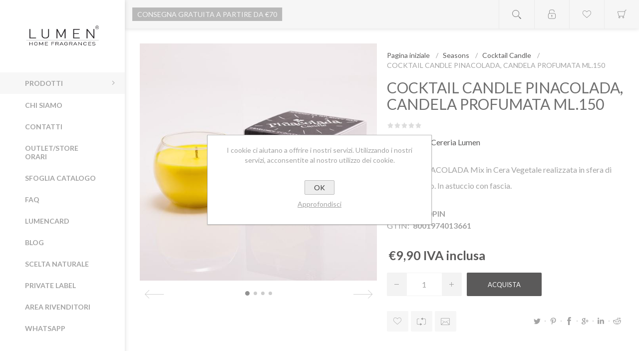

--- FILE ---
content_type: text/html; charset=utf-8
request_url: https://www.lumen.it/it/cocktail-candle-pinacolada-candela-profumata
body_size: 17898
content:

<!DOCTYPE html>
<html  class="html-product-details-page">
<head>
    <title>LUMEN. cocktail-candle-pinacolada-candela-profumata</title>
    <meta name="theme-color" content="#f8f8f8" />
    <meta http-equiv="Content-type" content="text/html;charset=UTF-8" />
    <meta name="description" content="Cocktail Candle PINACOLADA, Colorata e profumatissima. La candela vegetale Cocktail Candle accompagna la tue happy hour. La sfera in vetro soffiato che contiene la candela, protegge la fiamma dal vento ottima per essere accesa all&#39;aperto." />
    <meta name="keywords" content="Cocktail candle, Candela Vegetale, Candela Pinacolada, Barlume, Barlumen, Candela Happy Hour, Candela Aperitivo, ananas candela" />
    <meta name="generator" content="nopCommerce" />
    <meta name="viewport" content="width=device-width, initial-scale=1.0, user-scalable=0, minimum-scale=1.0, maximum-scale=1.0" />
    <link href='https://fonts.googleapis.com/css?family=Lato:300,400,700' rel='stylesheet' type='text/css'>

    <meta property="og:type" content="product" />
<meta property="og:title" content="COCKTAIL CANDLE  PINACOLADA, CANDELA PROFUMATA ML.150" />
<meta property="og:description" content="Cocktail Candle PINACOLADA, Colorata e profumatissima. La candela vegetale Cocktail Candle accompagna la tue happy hour. La sfera in vetro soffiato che contiene la candela, protegge la fiamma dal vento ottima per essere accesa all&#39;aperto." />
<meta property="og:image" content="https://www.lumen.it/content/images/thumbs/0004728_cocktail-candle-pinacolada-candela-profumata-ml150_600.jpeg" />
<meta property="og:url" content="https://www.lumen.it/cocktail-candle-pinacolada-candela-profumata" />
<meta property="og:site_name" content="Lumen" />
<meta property="twitter:card" content="summary" />
<meta property="twitter:site" content="Lumen" />
<meta property="twitter:title" content="COCKTAIL CANDLE  PINACOLADA, CANDELA PROFUMATA ML.150" />
<meta property="twitter:description" content="Cocktail Candle PINACOLADA, Colorata e profumatissima. La candela vegetale Cocktail Candle accompagna la tue happy hour. La sfera in vetro soffiato che contiene la candela, protegge la fiamma dal vento ottima per essere accesa all&#39;aperto." />
<meta property="twitter:image" content="https://www.lumen.it/content/images/thumbs/0004728_cocktail-candle-pinacolada-candela-profumata-ml150_600.jpeg" />
<meta property="twitter:url" content="https://www.lumen.it/cocktail-candle-pinacolada-candela-profumata" />

    
    

    



<style>
    
    .product-details-page .full-description {
        display: none;
    }
    .product-details-page .ui-tabs .full-description {
        display: block;
    }
    .product-details-page .tabhead-full-description {
        display: none;
    }
    

    
    .product-details-page .product-specs-box {
        display: none;
    }
    .product-details-page .ui-tabs .product-specs-box {
        display: block;
    }
    .product-details-page .ui-tabs .product-specs-box .title {
        display: none;
    }
    

    
    .product-details-page .product-no-reviews,
    .product-details-page .product-review-links {
        display: none;
    }
    
</style>
    

    <link href="/Themes/Poppy/Content/CSS/styles.css" rel="stylesheet" type="text/css" />
<link href="/Themes/Poppy/Content/CSS/tables.css" rel="stylesheet" type="text/css" />
<link href="/Themes/Poppy/Content/CSS/mobile-only.css" rel="stylesheet" type="text/css" />
<link href="/Themes/Poppy/Content/CSS/480.css" rel="stylesheet" type="text/css" />
<link href="/Themes/Poppy/Content/CSS/768.css" rel="stylesheet" type="text/css" />
<link href="/Themes/Poppy/Content/CSS/jquery.selectbox.css" rel="stylesheet" type="text/css" />
<link href="/Themes/Poppy/Content/CSS/1000.css" rel="stylesheet" type="text/css" />
<link href="/Themes/Poppy/Content/CSS/1280.css" rel="stylesheet" type="text/css" />
<link href="/Plugins/SevenSpikes.Core/Styles/perfect-scrollbar.min.css" rel="stylesheet" type="text/css" />
<link href="/Plugins/SevenSpikes.Nop.Plugins.PrevNextProduct/Themes/Poppy/Content/prevnextproduct.css" rel="stylesheet" type="text/css" />
<link href="/Plugins/SevenSpikes.Nop.Plugins.CloudZoom/Themes/Poppy/Content/cloud-zoom/CloudZoom.css" rel="stylesheet" type="text/css" />
<link href="/Content/magnific-popup/magnific-popup.css" rel="stylesheet" type="text/css" />
<link href="/Plugins/SevenSpikes.Nop.Plugins.NopQuickTabs/Themes/Poppy/Content/QuickTabs.css" rel="stylesheet" type="text/css" />
<link href="/Plugins/SevenSpikes.Nop.Plugins.MegaMenu/Themes/Poppy/Content/MegaMenu.css" rel="stylesheet" type="text/css" />
<link href="/Plugins/SevenSpikes.Nop.Plugins.AjaxCart/Themes/Poppy/Content/ajaxCart.css" rel="stylesheet" type="text/css" />
<link href="/Plugins/SevenSpikes.Nop.Plugins.ProductRibbons/Styles/Ribbons.common.css" rel="stylesheet" type="text/css" />
<link href="/Plugins/SevenSpikes.Nop.Plugins.ProductRibbons/Themes/Poppy/Content/Ribbons.css" rel="stylesheet" type="text/css" />
<link href="/Plugins/SevenSpikes.Nop.Plugins.QuickView/Themes/Poppy/Content/QuickView.css" rel="stylesheet" type="text/css" />
<link href="/Plugins/SevenSpikes.Nop.Plugins.QuickView/Styles/cloudzoom.css" rel="stylesheet" type="text/css" />
<link href="/Scripts/fineuploader/fineuploader-4.2.2.min.css" rel="stylesheet" type="text/css" />
<link href="/Themes/Poppy/Content/css/theme.custom-1.css?v=4" rel="stylesheet" type="text/css" />
    
    <script src="/Scripts/jquery-1.10.2.min.js" type="text/javascript"></script>
<script src="/Scripts/jquery.validate.min.js" type="text/javascript"></script>
<script src="/Scripts/jquery.validate.unobtrusive.min.js" type="text/javascript"></script>
<script src="/Scripts/jquery-ui-1.10.3.custom.min.js" type="text/javascript"></script>
<script src="/Scripts/jquery-migrate-1.2.1.min.js" type="text/javascript"></script>
<script src="/Scripts/public.common.js" type="text/javascript"></script>
<script src="/Scripts/public.ajaxcart.js" type="text/javascript"></script>
<script src="/Plugins/SevenSpikes.Core/Scripts/SevenSpikesExtensions.min.js" type="text/javascript"></script>
<script src="/Plugins/SevenSpikes.Core/Scripts/cloudzoom.core.min.js" type="text/javascript"></script>
<script src="/Plugins/SevenSpikes.Nop.Plugins.CloudZoom/Scripts/CloudZoom.min.js" type="text/javascript"></script>
<script src="/Scripts/jquery.magnific-popup.js" type="text/javascript"></script>
<script src="/Plugins/SevenSpikes.Nop.Plugins.NopQuickTabs/Scripts/ProductTabs.min.js" type="text/javascript"></script>
<script src="/Plugins/SevenSpikes.Nop.Plugins.MegaMenu/Scripts/MegaMenu.min.js" type="text/javascript"></script>
<script src="/Plugins/SevenSpikes.Nop.Plugins.AjaxCart/Scripts/jquery.json-2.2.min.js" type="text/javascript"></script>
<script src="/Plugins/SevenSpikes.Nop.Plugins.AjaxCart/Scripts/AjaxCart.min.js" type="text/javascript"></script>
<script src="/Administration/Scripts/kendo/2014.1.318/kendo.core.min.js" type="text/javascript"></script>
<script src="/Administration/Scripts/kendo/2014.1.318/kendo.userevents.min.js" type="text/javascript"></script>
<script src="/Administration/Scripts/kendo/2014.1.318/kendo.draganddrop.min.js" type="text/javascript"></script>
<script src="/Administration/Scripts/kendo/2014.1.318/kendo.window.min.js" type="text/javascript"></script>
<script src="/Plugins/SevenSpikes.Nop.Plugins.ProductRibbons/Scripts/jquery.json-2.4.min.js" type="text/javascript"></script>
<script src="/Plugins/SevenSpikes.Nop.Plugins.ProductRibbons/Scripts/ProductRibbons.min.js" type="text/javascript"></script>
<script src="/Plugins/SevenSpikes.Nop.Plugins.QuickView/Scripts/jquery.json-2.2.min.js" type="text/javascript"></script>
<script src="/Plugins/SevenSpikes.Nop.Plugins.QuickView/Scripts/QuickView.min.js" type="text/javascript"></script>
<script src="/Scripts/fineuploader/jquery.fineuploader-4.2.2.min.js" type="text/javascript"></script>
<script src="/Plugins/SevenSpikes.Core/Scripts/footable.js" type="text/javascript"></script>
<script src="/Plugins/SevenSpikes.Core/Scripts/perfect-scrollbar.min.js" type="text/javascript"></script>
<script src="/Themes/Poppy/Content/scripts/jquery.selectbox-0.2.min.js" type="text/javascript"></script>
<script src="/Themes/Poppy/Content/scripts/masonry.pkgd.min.js" type="text/javascript"></script>
<script src="/Themes/Poppy/Content/scripts/poppy.js" type="text/javascript"></script>

    
    
    
    
    
<link rel="shortcut icon" href="https://www.lumen.it/favicon.ico" />
    <!--Powered by nopCommerce - http://www.nopCommerce.com-->




<!-- Facebook Pixel Code inseristo su richiesta del cliente il 21 settembre 2020 -->
<script>
  !function(f,b,e,v,n,t,s)
  {if(f.fbq)return;n=f.fbq=function(){n.callMethod?
  n.callMethod.apply(n,arguments):n.queue.push(arguments)};
  if(!f._fbq)f._fbq=n;n.push=n;n.loaded=!0;n.version='2.0';
  n.queue=[];t=b.createElement(e);t.async=!0;
  t.src=v;s=b.getElementsByTagName(e)[0];
  s.parentNode.insertBefore(t,s)}(window, document,'script',
  'https://connect.facebook.net/en_US/fbevents.js');
  fbq('init', '327880734960718');
  fbq('track', 'PageView');
  
</script>
<noscript><img height="1" width="1" style="display:none"
  src="https://www.facebook.com/tr?id=327880734960718&ev=PageView&noscript=1"
/></noscript>
<!-- End Facebook Pixel Code -->



</head>
<body class="product-details-page-body nav-bottom light-scheme body-ltr  mobile" nosimpleselect="true"><!-- add the nosimpleselect="true" to DISABLE the AjaxFilters custom select! -->

    <div class="page-loader-effect">
        <div class="loader-circle"></div>
        <div class="loader-line-mask">
            <div class="loader-line"></div>
        </div>
    </div>

    




<div class="ajax-loading-block-window" style="display: none">
</div>
<div id="dialog-notifications-success" title="Notifica" style="display:none;">
</div>
<div id="dialog-notifications-error" title="Errore" style="display:none;">
</div>
<div id="bar-notification" class="bar-notification">
    <span class="close" title="Chiudi">&nbsp;</span>
</div>




<!--[if lte IE 7]>
    <div style="clear:both;height:59px;text-align:center;position:relative;">
        <a href="http://www.microsoft.com/windows/internet-explorer/default.aspx" target="_blank">
            <img src="/Themes/Poppy/Content/img/ie_warning.jpg" height="42" width="820" alt="You are using an outdated browser. For a faster, safer browsing experience, upgrade for free today." />
        </a>
    </div>
<![endif]-->




<div class="responsive-nav-wrapper-parent">
    <div class="responsive-nav-wrapper">
        <div class="menu-title">
            <span>Menu</span>
        </div>
        <div class="search-wrap">
            <span>Cerca</span>
        </div>
        <div class="to-wishlist">
            <a href="/it/wishlist" class="ico-wishlist">
                <span class="wishlist-label">Lista dei desideri</span>
            </a>
        </div>
        <div class="shopping-cart-link">
            <a href="/it/cart">Carrello</a>
        </div>
        <div class="personal-button" id="header-links-opener">
            <span>Personal menu</span>
        </div>
    </div>
</div>




<div class="header">
    
    <div class="header-top">
        <div class="header-logo">
	    


<a href="/it/" class="logo">



<img alt="Lumen" title="Lumen" src="https://www.lumen.it/content/images/thumbs/0000112.png" /></a>
        </div>

        <div class="desktop-filters-button">
            <span>Filtra</span>
        </div>

        <div class="desktop-blog-options-button">
            <span>Blog options</span>
        </div>
    </div>

    <div class="header-footer">
        <ul class="social-sharing">
		


    <li><a target="_blank" class="facebook" href="https://www.facebook.com/cererialumen/"></a></li>
    <li><a target="_blank" class="instagram" href="https://www.instagram.com/cereria_lumen/"></a></li>
    <li><a target="_blank" class="rss" href="/it/news/rss/1"></a></li>

        </ul>
            <div class="footer-powered-by">
                Powered by <a href="http://www.nopcommerce.com/">nopCommerce</a>
            </div>
                <div class="footer-designed-by">
            Developed by <a href="http://weblink.it/" target="_blank">Weblink</a>
        </div>
    </div>
</div>

<div class="header-links-wrapper">
    

    
<div class="header-g-p">consegna gratuita a partire da €70</div>


    <div class="header-links">
        <ul class="header-links-list">
            
            <li class="header-links-item">
                    <span class="account-dd-trigger logged-out">Registrati</span>
                <ul class="account-dd">
                        <li><a href="/it/register" class="ico-register">Registrati</a></li>
                        <li><a href="/it/login" class="ico-login">Accesso</a></li>
                </ul>
            </li>
                <li class="header-links-item wishlist-link-item">
                    <a href="/it/wishlist" class="ico-wishlist">
                        <span class="wishlist-label">Lista dei desideri</span>
                        <span class="wishlist-qty">(0)</span>
                    </a>
                </li>
                            <li id="topcartlink" class="header-links-item cart-link-item">
                    <a href="/it/cart" class="ico-cart">
                        <span class="cart-label">Carrello</span>
                        <span class="cart-qty">(0)</span>
                    </a>
                    <div id="flyout-cart" class="flyout-cart">
    <div class="mini-shopping-cart">
        <div class="count">
Non ci sono articoli nel tuo carrello        </div>
    </div>
</div>

                </li>
            
        </ul>

                    <script type="text/javascript">
                $(document).ready(function () {
                    $('.header-links-wrapper').on('mouseenter', '#topcartlink', function () {
                        $('#flyout-cart').addClass('active');
                    });
                    $('.header-links-wrapper').on('mouseleave', '#topcartlink', function () {
                        $('#flyout-cart').removeClass('active');
                    });
                    $('.header-links-wrapper').on('mouseenter', '#flyout-cart', function () {
                        $('#flyout-cart').addClass('active');
                    });
                    $('.header-links-wrapper').on('mouseleave', '#flyout-cart', function () {
                        $('#flyout-cart').removeClass('active');
                    });
                });
            </script>
    </div>
    <div class="search-box store-search-box">
        
<form action="/it/search" id="small-search-box-form" method="get">    <div class="search-box-content">
        
        <input type="submit" class="button-1 search-box-button" value="Cerca" />
        <input type="text" class="search-box-text" id="small-searchterms" autocomplete="off" name="q" placeholder="Cerca" />
    </div>
        <script type="text/javascript">
            $("#small-search-box-form").submit(function(event) {
                if ($("#small-searchterms").val() == "") {
                    alert('Inserisci la parola chiave di ricerca');
                    $("#small-searchterms").focus();
                    event.preventDefault();
                }
            });
        </script>
        
            <script type="text/javascript">
                $(document).ready(function() {
                    $('#small-searchterms').autocomplete({
                        delay: 500,
                        minLength: 3,
                        source: '/it/catalog/searchtermautocomplete',
                        appendTo: '.search-box',
                        select: function(event, ui) {
                            $("#small-searchterms").val(ui.item.label);
                            setLocation(ui.item.producturl);
                            return false;
                        }
                    })
                        .data("ui-autocomplete")._renderItem = function(ul, item) {
                            var t = item.label;
                            //html encode
                            t = htmlEncode(t);
                            return $("<li></li>")
                                .data("item.autocomplete", item)
                                .append("<a><img src='" + item.productpictureurl + "'><span>" + t + "</span></a>")
                                .appendTo(ul);
                        };
                });
            </script>
        
</form><button class="btn-open-search">Open search</button>
    </div>
    <div class="header-selectors-wrapper">
        
        
        
        
    </div>
</div>






<div class="master-wrapper-page">

    
    <script type="text/javascript">
        AjaxCart.init(false, '.header-links .cart-qty', '.header-links .wishlist-qty', '#flyout-cart');
    </script>
    <div class="overlayOffCanvas"></div>
    <div class="header-menu">
        <div class="close-menu">
            <span>Close</span>
        </div>







    <ul class="mega-menu"
        data-isrtlenabled="false"
        data-enableclickfordropdown="true">



<li class="has-sublist with-sublist-wrap">
        <span class="with-subcategories single-item-categories labelfornextplusbutton">Prodotti</span>

        <div class="dropdown categories fullWidth boxes-7">
            <div class="row-wrapper">
                <div class="row">
                        <div class="box">
                            <div class="picture">
                                <a href="/it/candela-cosmetica-da-massaggio-vivalu" title="Visualizza i prodotti della categoria Candela Cosmetica VIVALU">
                                    <img class="lazy" alt="Immagine per la categoria Candela Cosmetica VIVALU" src="[data-uri]" data-original="https://www.lumen.it/content/images/thumbs/0000852_candela-cosmetica-vivalu_290.jpeg" />
                                </a>
                            </div>
                            <div class="title">
                                <a href="/it/candela-cosmetica-da-massaggio-vivalu" title="Candela Cosmetica VIVALU">
                                    <span>Candela Cosmetica VIVALU</span>
                                </a>
                            </div>
                        </div>
                        <div class="box">
                            <div class="picture">
                                <a href="/it/botanical-candele-vegetali-fragranze-botaniche" title="Visualizza i prodotti della categoria Botanical">
                                    <img class="lazy" alt="Immagine per la categoria Botanical" src="[data-uri]" data-original="https://www.lumen.it/content/images/thumbs/0004596_botanical_290.jpeg" />
                                </a>
                            </div>
                            <div class="title">
                                <a href="/it/botanical-candele-vegetali-fragranze-botaniche" title="Botanical">
                                    <span>Botanical</span>
                                </a>
                            </div>
                        </div>
                        <div class="box">
                            <div class="picture">
                                <a href="/it/icon-candele" title="Visualizza i prodotti della categoria Icon">
                                    <img class="lazy" alt="Immagine per la categoria Icon" src="[data-uri]" data-original="https://www.lumen.it/content/images/thumbs/0005057_icon_290.jpeg" />
                                </a>
                            </div>
                            <div class="title">
                                <a href="/it/icon-candele" title="Icon">
                                    <span>Icon</span>
                                </a>
                            </div>
                        </div>
                        <div class="box">
                            <div class="picture">
                                <a href="/it/lumen-candele-e-diffusori" title="Visualizza i prodotti della categoria Daily Fragrances">
                                    <img class="lazy" alt="Immagine per la categoria Daily Fragrances" src="[data-uri]" data-original="https://www.lumen.it/content/images/thumbs/0005058_daily-fragrances_290.jpeg" />
                                </a>
                            </div>
                            <div class="title">
                                <a href="/it/lumen-candele-e-diffusori" title="Daily Fragrances">
                                    <span>Daily Fragrances</span>
                                </a>
                            </div>
                        </div>
                        <div class="box">
                            <div class="picture">
                                <a href="/it/collections" title="Visualizza i prodotti della categoria Collections">
                                    <img class="lazy" alt="Immagine per la categoria Collections" src="[data-uri]" data-original="https://www.lumen.it/content/images/thumbs/0000854_collections_290.jpeg" />
                                </a>
                            </div>
                            <div class="title">
                                <a href="/it/collections" title="Collections">
                                    <span>Collections</span>
                                </a>
                            </div>
                        </div>
                        <div class="box">
                            <div class="picture">
                                <a href="/it/candele-seasons" title="Visualizza i prodotti della categoria Seasons">
                                    <img class="lazy" alt="Immagine per la categoria Seasons" src="[data-uri]" data-original="https://www.lumen.it/content/images/thumbs/0005056_seasons_290.jpeg" />
                                </a>
                            </div>
                            <div class="title">
                                <a href="/it/candele-seasons" title="Seasons">
                                    <span>Seasons</span>
                                </a>
                            </div>
                        </div>
                        <div class="box">
                            <div class="picture">
                                <a href="/it/candele-non-profumate-tradizionali" title="Visualizza i prodotti della categoria Basic&amp;Traditional">
                                    <img class="lazy" alt="Immagine per la categoria Basic&amp;Traditional" src="[data-uri]" data-original="https://www.lumen.it/content/images/thumbs/0000856_basictraditional_290.jpeg" />
                                </a>
                            </div>
                            <div class="title">
                                <a href="/it/candele-non-profumate-tradizionali" title="Basic&amp;Traditional">
                                    <span>Basic&amp;Traditional</span>
                                </a>
                            </div>
                        </div>
                </div>
            </div>
        </div>
</li>    <li class=" without-sublist-wrap">

        <a href="/Chi-Siamo" class="" title="Chi Siamo" ><span> Chi Siamo</span></a>

    </li>
    <li class=" without-sublist-wrap">

        <a href="/it/contactus" class="" title="Contatti" ><span> Contatti</span></a>

    </li>
    <li class=" without-sublist-wrap">

        <a href="/en/outlet-store-negozio-candele-cereria-lumen" class="" title="OUTLET/STORE orari" ><span> OUTLET/STORE orari</span></a>

    </li>
    <li class=" without-sublist-wrap">

        <a href="https://indd.adobe.com/view/9a835b23-3284-4c26-993a-40cce1ab791d" class="" title="Sfoglia Catalogo"   target="_blank"       ><span> Sfoglia Catalogo</span></a>

    </li>
    <li class=" without-sublist-wrap">

        <a href="/frequently-asked-questions" class="" title="faq" ><span> faq</span></a>

    </li>
    <li class=" without-sublist-wrap">

        <a href="/en/lumen-card-sconti-acquisto-candele" class="" title="LUMENcard" ><span> LUMENcard</span></a>

    </li>
    <li class=" without-sublist-wrap">

        <a href="/it/blog" class="" title="Blog" ><span> Blog</span></a>

    </li>
    <li class=" without-sublist-wrap">

        <a href="http://www.lumen.it/scelta-naturale" class="" title="Scelta Naturale" ><span> Scelta Naturale</span></a>

    </li>
    <li class=" without-sublist-wrap">

        <a href="http://www.lumen.it/private-label-2" class="" title="Private Label" ><span> Private Label</span></a>

    </li>
    <li class=" without-sublist-wrap">

        <a href="/en/area-rivenditori-business-area-cereria-lumen" class="" title="Area Rivenditori" ><span> Area Rivenditori</span></a>

    </li>
    <li class=" without-sublist-wrap">

        <a href="https://wa.me/message/U6X4VXLK6VFOG1" class="" title="WHATSAPP"   target="_blank"       ><span> WHATSAPP</span></a>

    </li>

        
    </ul>
    <div class="menu-title">
        <span>Menu</span>
    </div>
    <ul class="mega-menu-responsive">



<li class="has-sublist with-sublist-wrap">

        <span class="with-subcategories single-item-categories labelfornextplusbutton">Prodotti</span>

        <div class="plus-button"></div>
        <div class="sublist-wrap">
            <ul class="sublist">
                <li class="back-button">
                    <span>Back</span>
                </li>
                            <li class="has-sublist with-sublist-wrap">
                <a href="/it/candela-cosmetica-da-massaggio-vivalu" title="Candela Cosmetica VIVALU" class="with-subcategories"><span>Candela Cosmetica VIVALU</span></a>
                <div class="plus-button"></div>
                <div class="sublist-wrap">
                    <ul class="sublist">
                        <li class="back-button">
                            <span>Back</span>
                        </li>
                                    <li class="without-sublist-wrap">
                <a class="lastLevelCategory" href="/it/candela-massaggio-tribe-e" title="Tribe E"><span>Tribe E</span></a>
            </li>
            <li class="without-sublist-wrap">
                <a class="lastLevelCategory" href="/it/candela-da-massaggio-tatto-bricco" title="Tatto Bricco"><span>Tatto Bricco</span></a>
            </li>


                    </ul>
                </div>
            </li>
            <li class="has-sublist with-sublist-wrap">
                <a href="/it/botanical-candele-vegetali-fragranze-botaniche" title="Botanical" class="with-subcategories"><span>Botanical</span></a>
                <div class="plus-button"></div>
                <div class="sublist-wrap">
                    <ul class="sublist">
                        <li class="back-button">
                            <span>Back</span>
                        </li>
                                    <li class="without-sublist-wrap">
                <a class="lastLevelCategory" href="/it/candele-cera-api" title="Natura Amica"><span>Natura Amica</span></a>
            </li>
            <li class="without-sublist-wrap">
                <a class="lastLevelCategory" href="/it/candela-vapore-attivo" title="Vapore Attivo"><span>Vapore Attivo</span></a>
            </li>
            <li class="without-sublist-wrap">
                <a class="lastLevelCategory" href="/it/xsenses-stoppino-in-legno" title="Xsenses"><span>Xsenses</span></a>
            </li>
            <li class="without-sublist-wrap">
                <a class="lastLevelCategory" href="/it/candela-citronella-di-luna" title="Citronella di Luna"><span>Citronella di Luna</span></a>
            </li>
            <li class="without-sublist-wrap">
                <a class="lastLevelCategory" href="/it/candela-botanical-grand-souffle" title="Grand Souffle&#39;"><span>Grand Souffle&#39;</span></a>
            </li>
            <li class="without-sublist-wrap">
                <a class="lastLevelCategory" href="/it/souffl%C3%A9-luminoso" title="Souffl&#233; Luminoso"><span>Souffl&#233; Luminoso</span></a>
            </li>
            <li class="without-sublist-wrap">
                <a class="lastLevelCategory" href="/it/botanical-halos-candela-al-sale" title="Halos &amp; Coffee"><span>Halos &amp; Coffee</span></a>
            </li>
            <li class="without-sublist-wrap">
                <a class="lastLevelCategory" href="/it/botanical-candela-mangiafumo-mangiaodori" title="Mangiafumo-Mangiaodori-Pet&#39;sFriend"><span>Mangiafumo-Mangiaodori-Pet&#39;sFriend</span></a>
            </li>


                            <li class="without-sublist-wrap">
                                <a class="view-all" href="/it/botanical-candele-vegetali-fragranze-botaniche" title="View All">
                                    <span>View All</span>
                                </a>
                            </li>
                    </ul>
                </div>
            </li>
            <li class="has-sublist with-sublist-wrap">
                <a href="/it/icon-candele" title="Icon" class="with-subcategories"><span>Icon</span></a>
                <div class="plus-button"></div>
                <div class="sublist-wrap">
                    <ul class="sublist">
                        <li class="back-button">
                            <span>Back</span>
                        </li>
                                    <li class="without-sublist-wrap">
                <a class="lastLevelCategory" href="/it/icon-opificio-cerario" title="Opificio Cerario"><span>Opificio Cerario</span></a>
            </li>
            <li class="without-sublist-wrap">
                <a class="lastLevelCategory" href="/it/lumen-1961" title="Herbalist LUMEN 19.61"><span>Herbalist LUMEN 19.61</span></a>
            </li>
            <li class="without-sublist-wrap">
                <a class="lastLevelCategory" href="/it/icon-lumen-masterpiece" title="Lumen Masterpiece"><span>Lumen Masterpiece</span></a>
            </li>
            <li class="without-sublist-wrap">
                <a class="lastLevelCategory" href="/it/la-manteca" title="Manteca"><span>Manteca</span></a>
            </li>
            <li class="without-sublist-wrap">
                <a class="lastLevelCategory" href="/it/opificio-cerario-milano-2" title="Opificio Cerario Milano"><span>Opificio Cerario Milano</span></a>
            </li>
            <li class="without-sublist-wrap">
                <a class="lastLevelCategory" href="/it/icon-elementi" title="Elementi"><span>Elementi</span></a>
            </li>
            <li class="without-sublist-wrap">
                <a class="lastLevelCategory" href="/it/icon-the-7-notes" title="The 7 Notes"><span>The 7 Notes</span></a>
            </li>


                    </ul>
                </div>
            </li>
            <li class="has-sublist with-sublist-wrap">
                <a href="/it/lumen-candele-e-diffusori" title="Daily Fragrances" class="with-subcategories"><span>Daily Fragrances</span></a>
                <div class="plus-button"></div>
                <div class="sublist-wrap">
                    <ul class="sublist">
                        <li class="back-button">
                            <span>Back</span>
                        </li>
                                    <li class="without-sublist-wrap">
                <a class="lastLevelCategory" href="/it/candele-e-diffusori-lumen-daily-fragrances" title="Lumen Daily"><span>Lumen Daily</span></a>
            </li>
            <li class="without-sublist-wrap">
                <a class="lastLevelCategory" href="/it/daily-fragrances-lumen-home-fragrances" title="Lumen Home"><span>Lumen Home</span></a>
            </li>


                    </ul>
                </div>
            </li>
            <li class="has-sublist with-sublist-wrap">
                <a href="/it/collections" title="Collections" class="with-subcategories"><span>Collections</span></a>
                <div class="plus-button"></div>
                <div class="sublist-wrap">
                    <ul class="sublist">
                        <li class="back-button">
                            <span>Back</span>
                        </li>
                                    <li class="without-sublist-wrap">
                <a class="lastLevelCategory" href="/it/profumo-auto-leonardo" title="Leonardo"><span>Leonardo</span></a>
            </li>
            <li class="without-sublist-wrap">
                <a class="lastLevelCategory" href="/it/collections-accessori" title="Fornellini"><span>Fornellini</span></a>
            </li>
            <li class="without-sublist-wrap">
                <a class="lastLevelCategory" href="/it/collection-accessori" title="Accessori"><span>Accessori</span></a>
            </li>
            <li class="without-sublist-wrap">
                <a class="lastLevelCategory" href="/it/collections-portacandela" title="Portacandele"><span>Portacandele</span></a>
            </li>


                    </ul>
                </div>
            </li>
            <li class="has-sublist with-sublist-wrap">
                <a href="/it/candele-seasons" title="Seasons" class="with-subcategories"><span>Seasons</span></a>
                <div class="plus-button"></div>
                <div class="sublist-wrap">
                    <ul class="sublist">
                        <li class="back-button">
                            <span>Back</span>
                        </li>
                                    <li class="without-sublist-wrap">
                <a class="lastLevelCategory" href="/it/giara-in-vetro" title="Giara in Vetro"><span>Giara in Vetro</span></a>
            </li>
            <li class="without-sublist-wrap">
                <a class="lastLevelCategory" href="/it/gift-box" title="Lumen Gift Box"><span>Lumen Gift Box</span></a>
            </li>
            <li class="without-sublist-wrap">
                <a class="lastLevelCategory" href="/it/aforismi-amorismi-candele-vegetali" title="Aforismi e Amorismi"><span>Aforismi e Amorismi</span></a>
            </li>
            <li class="without-sublist-wrap">
                <a class="lastLevelCategory" href="/it/candele-candelora" title="Candelora"><span>Candelora</span></a>
            </li>
            <li class="without-sublist-wrap">
                <a class="lastLevelCategory" href="/it/cocktail-candle" title="Cocktail Candle"><span>Cocktail Candle</span></a>
            </li>
            <li class="without-sublist-wrap">
                <a class="lastLevelCategory" href="/it/citronella-candele-giardino" title="Citronella"><span>Citronella</span></a>
            </li>


                    </ul>
                </div>
            </li>
            <li class="has-sublist with-sublist-wrap">
                <a href="/it/candele-non-profumate-tradizionali" title="Basic&amp;Traditional" class="with-subcategories"><span>Basic&amp;Traditional</span></a>
                <div class="plus-button"></div>
                <div class="sublist-wrap">
                    <ul class="sublist">
                        <li class="back-button">
                            <span>Back</span>
                        </li>
                                    <li class="without-sublist-wrap">
                <a class="lastLevelCategory" href="/it/candele-basic-luci-di-casa" title="Luci di Casa"><span>Luci di Casa</span></a>
            </li>
            <li class="without-sublist-wrap">
                <a class="lastLevelCategory" href="/it/candele-colorate-sonosolocolore" title="SonoSoloColore"><span>SonoSoloColore</span></a>
            </li>
            <li class="without-sublist-wrap">
                <a class="lastLevelCategory" href="/it/fai-da-te" title="Fai da Te"><span>Fai da Te</span></a>
            </li>


                    </ul>
                </div>
            </li>

            </ul>
        </div>

</li>

    <li class=" without-sublist-wrap">

        <a href="/Chi-Siamo" class="" title="Chi Siamo" ><span> Chi Siamo</span></a>

    </li>
    <li class=" without-sublist-wrap">

        <a href="/it/contactus" class="" title="Contatti" ><span> Contatti</span></a>

    </li>
    <li class=" without-sublist-wrap">

        <a href="/en/outlet-store-negozio-candele-cereria-lumen" class="" title="OUTLET/STORE orari" ><span> OUTLET/STORE orari</span></a>

    </li>
    <li class=" without-sublist-wrap">

        <a href="https://indd.adobe.com/view/9a835b23-3284-4c26-993a-40cce1ab791d" class="" title="Sfoglia Catalogo"   target="_blank"       ><span> Sfoglia Catalogo</span></a>

    </li>
    <li class=" without-sublist-wrap">

        <a href="/frequently-asked-questions" class="" title="faq" ><span> faq</span></a>

    </li>
    <li class=" without-sublist-wrap">

        <a href="/en/lumen-card-sconti-acquisto-candele" class="" title="LUMENcard" ><span> LUMENcard</span></a>

    </li>
    <li class=" without-sublist-wrap">

        <a href="/it/blog" class="" title="Blog" ><span> Blog</span></a>

    </li>
    <li class=" without-sublist-wrap">

        <a href="http://www.lumen.it/scelta-naturale" class="" title="Scelta Naturale" ><span> Scelta Naturale</span></a>

    </li>
    <li class=" without-sublist-wrap">

        <a href="http://www.lumen.it/private-label-2" class="" title="Private Label" ><span> Private Label</span></a>

    </li>
    <li class=" without-sublist-wrap">

        <a href="/en/area-rivenditori-business-area-cereria-lumen" class="" title="Area Rivenditori" ><span> Area Rivenditori</span></a>

    </li>
    <li class=" without-sublist-wrap">

        <a href="https://wa.me/message/U6X4VXLK6VFOG1" class="" title="WHATSAPP"   target="_blank"       ><span> WHATSAPP</span></a>

    </li>

        
    </ul>
    </div>
    <div class="master-wrapper-content">
        




<div class="ajaxCartInfo" data-getAjaxCartButtonUrl="/NopAjaxCart/GetAjaxCartButtonsAjax"
     data-productPageAddToCartButtonSelector="input.add-to-cart-button"
     data-productBoxAddToCartButtonSelector="input.product-box-add-to-cart-button"
     data-productBoxProductItemElementSelector=".product-item"
     data-enableOnProductPage="True"
     data-enableOnCatalogPages="True"
     data-miniShoppingCartQuatityFormattingResource="({0})" 
     data-miniWishlistQuatityFormattingResource="({0})" 
     data-addToWishlistButtonSelector="button.add-to-wishlist-button">
</div>

<input id="addProductVariantToCartUrl" name="addProductVariantToCartUrl" type="hidden" value="/it/AddProductFromProductDetailsPageToCartAjax" />
<input id="addProductToCartUrl" name="addProductToCartUrl" type="hidden" value="/it/AddProductToCartAjax" />
<input id="miniShoppingCartUrl" name="miniShoppingCartUrl" type="hidden" value="/it/MiniShoppingCart" />
<input id="flyoutShoppingCartUrl" name="flyoutShoppingCartUrl" type="hidden" value="/it/NopAjaxCartFlyoutShoppingCart" />
<input id="checkProductAttributesUrl" name="checkProductAttributesUrl" type="hidden" value="/it/CheckIfProductOrItsAssociatedProductsHasAttributes" />
<input id="getMiniProductDetailsViewUrl" name="getMiniProductDetailsViewUrl" type="hidden" value="/it/GetMiniProductDetailsView" />
<input id="flyoutShoppingCartPanelSelector" name="flyoutShoppingCartPanelSelector" type="hidden" value="#flyout-cart" />
<input id="shoppingCartMenuLinkSelector" name="shoppingCartMenuLinkSelector" type="hidden" value="span.cart-qty" />
<input id="wishlistMenuLinkSelector" name="wishlistMenuLinkSelector" type="hidden" value="span.wishlist-qty" />





<script type="text/javascript">
    var nop_store_directory_root = "https://www.lumen.it/";
</script>

<div id="product-ribbon-info" data-productid="480"
     data-productboxselector=".product-item, .item-holder"
     data-productboxpicturecontainerselector=".picture, .item-picture"
     data-productpagepicturesparentcontainerselector=".product-essential"
     data-productpagebugpicturecontainerselector=".picture"
     data-retrieveproductribbonsurl="/ProductRibbons/RetrieveProductRibbons">
</div>

    <div class="quickViewData" data-productselector=".product-item"
         data-productselectorchild=".additional-buttons"
         data-retrievequickviewurl="/it/quickviewdata"
         data-quickviewbuttontext="Quick View"
         data-quickviewbuttontitle="Quick View"
         data-isquickviewpopupdraggable="True"
         data-enablequickviewpopupoverlay="True"
         data-accordionpanelsheightstyle="auto">
    </div>

        <div class="master-column-wrapper">
            
<div class="center-1">
    
    

<div class="page product-details-page">
    <div class="page-body">
        
<form action="/it/cocktail-candle-pinacolada-candela-profumata" id="product-details-form" method="post">            <div itemscope itemtype="http://schema.org/Product" data-productid="480">
                <div class="product-essential">
                    <div class="overview">
                        

                        
    <div class="breadcrumb">
        <ul>
            
            <li>
                <span itemscope itemtype="http://data-vocabulary.org/Breadcrumb">
                    <a href="/it/" itemprop="url">
                        <span itemprop="title">Pagina iniziale</span>
                    </a>
                </span>
                <span class="delimiter">/</span>
            </li>
                <li>
                    <span itemscope itemtype="http://data-vocabulary.org/Breadcrumb">
                        <a href="/it/candele-seasons" itemprop="url">
                            <span itemprop="title">Seasons</span>
                        </a>
                    </span>
                    <span class="delimiter">/</span>
                </li>
                <li>
                    <span itemscope itemtype="http://data-vocabulary.org/Breadcrumb">
                        <a href="/it/cocktail-candle" itemprop="url">
                            <span itemprop="title">Cocktail Candle</span>
                        </a>
                    </span>
                    <span class="delimiter">/</span>
                </li>
            <li>
                <strong class="current-item">COCKTAIL CANDLE  PINACOLADA, CANDELA PROFUMATA ML.150</strong>
                
                
            </li>
        </ul>
    </div>


                        

                        

                        <div class="product-name">
                            <h1 itemprop="name">
                                COCKTAIL CANDLE  PINACOLADA, CANDELA PROFUMATA ML.150
                            </h1>
                        </div>

                        <div class="prev-next-reviews-wrap">
                            




<div class="prev-next-wrap">

</div>

                            <!--product reviews-->
                            
    <div class="product-reviews-overview" >
        <div class="product-review-box">
            <div class="rating">
                <div style="width: 0%">
                </div>
            </div>
        </div>

            <div class="product-no-reviews">
                <a href="/it/productreviews/480">Si tratta dela prima recensione per questo prodotto</a>
            </div>
    </div>

                        </div>

                        <div class="gallery-wrap">
                            






    <input type="hidden" class="cloudZoomAdjustPictureOnProductAttributeValueChange"
           data-productid="480"
           data-isintegratedbywidget="true" />
        <input type="hidden" class="cloudZoomEnableClickToZoom" />
    <div class="gallery sevenspikes-cloudzoom-gallery">
        <div class="picture-wrapper ">
            <div class="picture" id="sevenspikes-cloud-zoom" data-zoomwindowelementid=""
                 data-selectoroftheparentelementofthecloudzoomwindow=""
                 data-defaultimagecontainerselector=".product-essential .gallery"
                 data-zoom-window-width="360"
                 data-zoom-window-height="360">
                <a href="https://www.lumen.it/content/images/thumbs/0004728_cocktail-candle-pinacolada-candela-profumata-ml150.jpeg" data-full-image-url="https://www.lumen.it/content/images/thumbs/0004728_cocktail-candle-pinacolada-candela-profumata-ml150.jpeg" class="picture-link" id="zoom1">
                    <img src="https://www.lumen.it/content/images/thumbs/0004728_cocktail-candle-pinacolada-candela-profumata-ml150_600.jpeg" alt="Candela Cocktail Pinacolada con astuccio" class="cloudzoom" id="cloudZoomImage"
                         itemprop="image" data-cloudzoom="appendSelector: &#39;.picture-wrapper&#39;, zoomPosition: &#39;inside&#39;, zoomOffsetX: 0, captionPosition: &#39;bottom&#39;, tintOpacity: 0, zoomWidth: 360, zoomHeight: 360, easing: 3, touchStartDelay: true, zoomFlyOut: false, disableZoom: &#39;auto&#39;"
                          />
                </a>
            </div>
                <div class="picture-thumbs-navigation-arrow picture-thumbs-prev-arrow">
                    <span>Previous</span>
                    <img src="https://www.lumen.it/content/images/thumbs/0004728_cocktail-candle-pinacolada-candela-profumata-ml150_100.jpeg" data-fullsizeimageurl="https://www.lumen.it/content/images/thumbs/0004728_cocktail-candle-pinacolada-candela-profumata-ml150.jpeg" alt="Previous" />
                </div>
                <div class="picture-thumbs-navigation-arrow picture-thumbs-next-arrow">
                    <span>Next</span>
                    <img src="https://www.lumen.it/content/images/thumbs/0004728_cocktail-candle-pinacolada-candela-profumata-ml150_100.jpeg" data-fullsizeimageurl="https://www.lumen.it/content/images/thumbs/0004728_cocktail-candle-pinacolada-candela-profumata-ml150.jpeg" alt="Next" />
                </div>
                <div class="picture-thumbs">
                        <a class="cloudzoom-gallery" href="https://www.lumen.it/content/images/thumbs/0004728_cocktail-candle-pinacolada-candela-profumata-ml150.jpeg" data-full-image-url="https://www.lumen.it/content/images/thumbs/0004728_cocktail-candle-pinacolada-candela-profumata-ml150.jpeg" data-cloudzoom="appendSelector: &#39;.picture-wrapper&#39;, zoomPosition: &#39;inside&#39;, zoomOffsetX: 0, captionPosition: &#39;bottom&#39;, tintOpacity: 0, zoomWidth: 360, zoomHeight: 360, useZoom: &#39;.cloudzoom&#39;, image: &#39;https://www.lumen.it/content/images/thumbs/0004728_cocktail-candle-pinacolada-candela-profumata-ml150_600.jpeg&#39;, zoomImage: &#39;https://www.lumen.it/content/images/thumbs/0004728_cocktail-candle-pinacolada-candela-profumata-ml150.jpeg&#39;, easing: 3, touchStartDelay: true, zoomFlyOut: false, disableZoom: &#39;auto&#39;"
                           >
                            <img class="cloud-zoom-gallery-img" src="https://www.lumen.it/content/images/thumbs/0004728_cocktail-candle-pinacolada-candela-profumata-ml150_100.jpeg" alt="Candela Cocktail Pinacolada con astuccio" />
                        </a>
                        <a class="cloudzoom-gallery" href="https://www.lumen.it/content/images/thumbs/0004729_cocktail-candle-pinacolada-candela-profumata-ml150.jpeg" data-full-image-url="https://www.lumen.it/content/images/thumbs/0004729_cocktail-candle-pinacolada-candela-profumata-ml150.jpeg" data-cloudzoom="appendSelector: &#39;.picture-wrapper&#39;, zoomPosition: &#39;inside&#39;, zoomOffsetX: 0, captionPosition: &#39;bottom&#39;, tintOpacity: 0, zoomWidth: 360, zoomHeight: 360, useZoom: &#39;.cloudzoom&#39;, image: &#39;https://www.lumen.it/content/images/thumbs/0004729_cocktail-candle-pinacolada-candela-profumata-ml150_600.jpeg&#39;, zoomImage: &#39;https://www.lumen.it/content/images/thumbs/0004729_cocktail-candle-pinacolada-candela-profumata-ml150.jpeg&#39;, easing: 3, touchStartDelay: true, zoomFlyOut: false, disableZoom: &#39;auto&#39;"
                           >
                            <img class="cloud-zoom-gallery-img" src="https://www.lumen.it/content/images/thumbs/0004729_cocktail-candle-pinacolada-candela-profumata-ml150_100.jpeg" alt="Candela Cocktail Pinacolada " />
                        </a>
                        <a class="cloudzoom-gallery" href="https://www.lumen.it/content/images/thumbs/0004730_cocktail-candle-pinacolada-candela-profumata-ml150.jpeg" data-full-image-url="https://www.lumen.it/content/images/thumbs/0004730_cocktail-candle-pinacolada-candela-profumata-ml150.jpeg" data-cloudzoom="appendSelector: &#39;.picture-wrapper&#39;, zoomPosition: &#39;inside&#39;, zoomOffsetX: 0, captionPosition: &#39;bottom&#39;, tintOpacity: 0, zoomWidth: 360, zoomHeight: 360, useZoom: &#39;.cloudzoom&#39;, image: &#39;https://www.lumen.it/content/images/thumbs/0004730_cocktail-candle-pinacolada-candela-profumata-ml150_600.jpeg&#39;, zoomImage: &#39;https://www.lumen.it/content/images/thumbs/0004730_cocktail-candle-pinacolada-candela-profumata-ml150.jpeg&#39;, easing: 3, touchStartDelay: true, zoomFlyOut: false, disableZoom: &#39;auto&#39;"
                           >
                            <img class="cloud-zoom-gallery-img" src="https://www.lumen.it/content/images/thumbs/0004730_cocktail-candle-pinacolada-candela-profumata-ml150_100.jpeg" alt="Candela Cocktail Pinacolada su astuccio" />
                        </a>
                        <a class="cloudzoom-gallery" href="https://www.lumen.it/content/images/thumbs/0004722_cocktail-candle-pinacolada-candela-profumata-ml150.jpeg" data-full-image-url="https://www.lumen.it/content/images/thumbs/0004722_cocktail-candle-pinacolada-candela-profumata-ml150.jpeg" data-cloudzoom="appendSelector: &#39;.picture-wrapper&#39;, zoomPosition: &#39;inside&#39;, zoomOffsetX: 0, captionPosition: &#39;bottom&#39;, tintOpacity: 0, zoomWidth: 360, zoomHeight: 360, useZoom: &#39;.cloudzoom&#39;, image: &#39;https://www.lumen.it/content/images/thumbs/0004722_cocktail-candle-pinacolada-candela-profumata-ml150_600.jpeg&#39;, zoomImage: &#39;https://www.lumen.it/content/images/thumbs/0004722_cocktail-candle-pinacolada-candela-profumata-ml150.jpeg&#39;, easing: 3, touchStartDelay: true, zoomFlyOut: false, disableZoom: &#39;auto&#39;"
                           >
                            <img class="cloud-zoom-gallery-img" src="https://www.lumen.it/content/images/thumbs/0004722_cocktail-candle-pinacolada-candela-profumata-ml150_100.jpeg" alt="Candela Cocktail candle Pinacolada" />
                        </a>
                </div>
        </div>
    </div>
                            
                        </div>

                        <!--manufacturers-->
                            <div class="manufacturers">
            <span class="label">Produttore:</span>
        <span class="value">
                <a href="/it/cereria-lumen-candele">Cereria Lumen</a>
        </span>
    </div>


                            <div class="short-description">
                                Candela PINACOLADA Mix in Cera Vegetale realizzata in sfera di vetro soffiato.
In astuccio con fascia.
                            </div>



                            <div class="additional-details">
                                <!--SKU, MAN, GTIN, vendor-->
                                    <div class="sku">
        <span class="label">SKU:</span>
        <span class="value" itemprop="sku" id="sku-480">CK150PIN</span>
    </div>
    <div class="gtin">
        <span class="label">GTIN:</span>
        <span class="value" id="gtin-480">8001974013661</span>
    </div>

                            </div>

                        <!--delivery-->
                        

                        <!--sample download-->
                        

                        <div class="prices-wrap ">
                            <!--price-->


    <div class="prices" itemprop="offers" itemscope itemtype="http://schema.org/Offer">
            <div class="product-price">
                <span   itemprop="price" class="price-value-480"       >
                    €9,90 IVA inclusa
                </span>
            </div>
                <meta itemprop="priceCurrency" content="EUR" />
    </div>


                            <!--availability-->
                            
                        </div>

                        <!--attributes-->


                        <div class="bottom-section">
                            <!--gift card-->

                            <!--rental info-->


    <div class="add-to-cart">
                    <div class="add-to-cart-panel">
                    <div class="qty-wrap">
                        <span class="minus">-</span>
                        <input class="qty-input" data-val="true" data-val-number="The field Quantità must be a number." id="addtocart_480_EnteredQuantity" name="addtocart_480.EnteredQuantity" type="text" value="1" />
                        <span class="plus">+</span>
                    </div>
                    <script type="text/javascript">
                        $(document).ready(function () {
                            $("#addtocart_480_EnteredQuantity").keydown(function (event) {
                                if (event.keyCode == 13) {
                                    $("#add-to-cart-button-480").click();
                                    return false;
                                }
                            });
                        });
                    </script>
                                    <input type="button" id="add-to-cart-button-480" class="button-1 add-to-cart-button" value="Acquista" data-productid="480" onclick="AjaxCart.addproducttocart_details('/it/addproducttocart/details/480/1', '#product-details-form');return false;" />

            </div>
        
    </div>


                            <div class="secondary-buttons">
                                <!--wishlist, compare, email a friend-->
                                <div class="overview-buttons">
                                    
    <div class="add-to-wishlist">
        <button type="button" id="add-to-wishlist-button-480" class="button-2 add-to-wishlist-button" value="Aggiungi alla lista dei desideri" data-productid="480" onclick="AjaxCart.addproducttocart_details('/it/addproducttocart/details/480/2', '#product-details-form');return false;">Aggiungi alla lista dei desideri</button>
    </div>

                                    
    <div class="compare-products">
        <button type="button" value="Confronta" class="button-2 add-to-compare-list-button" onclick="AjaxCart.addproducttocomparelist('/it/compareproducts/add/480');return false;">Confronta</button>
    </div>

                                        <div class="email-a-friend">
        <button type="button" value="Invia ad un amico" class="button-2 email-a-friend-button" onclick="setLocation('/it/productemailafriend/480')">Invia ad un amico</button>
    </div>

                                    
                                </div>

                                <div class="product-share-section">
                                    <ul class="networks-list">
                                        <li class="network-item">
                                            <a id="twitter-share" class="network-link btn-twitter-share" href="">Twitter</a>
                                        </li>
                                        <li class="network-item">
                                            <a id="pinterest-share" class="network-link btn-pinterest-share" href="">Pinterest</a>
                                        </li>
                                        <li class="network-item">
                                            <a id="facebook-share" class="network-link btn-facebook-share" href="">Facebook</a>
                                        </li>
                                        <li class="network-item">
                                            <a id="google-share" class="network-link btn-google-share" href="">Google</a>
                                        </li>
                                        <li class="network-item">
                                            <a id="linkedin-share" class="network-link btn-linkedin-share" href="">LinkedIn</a>
                                        </li>
                                        <li class="network-item">
                                            <a id="reddit-share" class="network-link btn-reddit-share" href="">Reddit</a>
                                        </li>
                                    </ul>
                                </div>
                            </div>
                        </div>

                        
                        
                    </div>
                </div>
                    <div class="full-description" itemprop="description">
                        <p>La sfera in vetro soffiato, protegge la fiamma dal vento rendendola facile da usare anche all'aperto.</p>
<p>NOTA OLFATTIVA PINACOLADA: RHUM, LATTE DI COCCO, ANANAS.</p>
<p>&nbsp;</p>
<p>Nota di caratteristica del contenitore in vetro:</p>
<p>a causa della lavorazione artigianale del contenitore in&nbsp; vetro, si potrebbero riscontrare piccole irregolarit&agrave; di spessore o piccole deformazioni sul bordo dello stesso.</p>
<p>IMPORTANTE: Appoggiare la candela accesa su sottobicchieri o su superfici ingnifughe e resistenti al calore. Mai Lasciare le candele accese incustodite.</p>
<p>&nbsp;</p>
                    </div>
                


    <div id="quickTabs" class="productTabs "
         data-ajaxEnabled="false"
         data-productReviewsAddNewUrl="/ProductTab/ProductReviewsTabAddNew/480"
         data-productContactUsUrl="/ProductTab/ProductContactUsTabAddNew/480"
         data-couldNotLoadTabErrorMessage="Couldn&#39;t load this tab.">
        

<div class="productTabs-header">
    <ul>
            <li>
                <a href="#quickTab-description">Overview</a>
            </li>
            <li>
                <a href="#quickTab-specifications">Specifiche</a>
            </li>
            <li>
                <a href="#quickTab-reviews">Recensioni</a>
            </li>
            <li>
                <a href="#quickTab-contact_us">Contattaci</a>
            </li>
        
        
    </ul>
</div>
<div class="productTabs-body">
        <div id="quickTab-description">
            


<div class="full-description" itemprop="description">
    <p>La sfera in vetro soffiato, protegge la fiamma dal vento rendendola facile da usare anche all'aperto.</p>
<p>NOTA OLFATTIVA PINACOLADA: RHUM, LATTE DI COCCO, ANANAS.</p>
<p>&nbsp;</p>
<p>Nota di caratteristica del contenitore in vetro:</p>
<p>a causa della lavorazione artigianale del contenitore in&nbsp; vetro, si potrebbero riscontrare piccole irregolarit&agrave; di spessore o piccole deformazioni sul bordo dello stesso.</p>
<p>IMPORTANTE: Appoggiare la candela accesa su sottobicchieri o su superfici ingnifughe e resistenti al calore. Mai Lasciare le candele accese incustodite.</p>
<p>&nbsp;</p>
</div>
        </div>
        <div id="quickTab-specifications">
            


    <div class="product-specs-box">
        <div class="title">
            <strong>Specifiche di prodotto</strong>
        </div>
        <div class="table-wrapper">
            <table class="data-table">
                <colgroup>
                    <col width="25%" />
                    <col />
                </colgroup>
                <tbody>
                        <tr  class="odd">
                            <td class="spec-name">
                                produzione
                            </td>
                            <td class="spec-value">
Made in Italy                            </td>
                        </tr>
                        <tr  class="even">
                            <td class="spec-name">
                                tipo
                            </td>
                            <td class="spec-value">
candela ambiente                            </td>
                        </tr>
                        <tr  class="odd">
                            <td class="spec-name">
                                tipo cera
                            </td>
                            <td class="spec-value">
cere vegetali                            </td>
                        </tr>
                        <tr  class="even">
                            <td class="spec-name">
                                nota / profumo
                            </td>
                            <td class="spec-value">
Pinacolada                            </td>
                        </tr>
                        <tr  class="odd">
                            <td class="spec-name">
                                tempo di combustione
                            </td>
                            <td class="spec-value">
36 hrs                            </td>
                        </tr>
                        <tr  class="even">
                            <td class="spec-name">
                                netto peso / volume
                            </td>
                            <td class="spec-value">
150 ml                            </td>
                        </tr>
                        <tr  class="odd">
                            <td class="spec-name">
                                colore
                            </td>
                            <td class="spec-value">
giallo                            </td>
                        </tr>
                </tbody>
            </table>
        </div>
    </div>

        </div>
        <div id="quickTab-reviews">
            

<div id="updateTargetId" class="product-reviews-page">
        <div class="write-review " id="review-form">
            <div class="title">
                <strong>Scrivi una recensione</strong>
            </div>
            <div class="message-error"></div>
            <div class="form-fields">
                <div class="inputs">
                    <label for="AddProductReview_Title">Titolo della recensione:</label>
                    <input class="review-title" id="AddProductReview_Title" name="AddProductReview.Title" type="text" value="" />
                    <span class="field-validation-valid" data-valmsg-for="AddProductReview.Title" data-valmsg-replace="true"></span>
                </div>
                <div class="inputs">
                    <label for="AddProductReview_ReviewText">Testo della recensione:</label>
                    <textarea class="review-text" cols="20" id="AddProductReview_ReviewText" name="AddProductReview.ReviewText" rows="2">
</textarea>
                    <span class="field-validation-valid" data-valmsg-for="AddProductReview.ReviewText" data-valmsg-replace="true"></span>
                </div>
                <div class="inputs review-rating">
                    <label for="AddProductReview_Rating">Valutazione:</label>
                    <ul>
                        <li class="first">Pessimo</li>
                            <li>
                                <input type="radio" id="AddProductReview_Rating_1" name="AddProductReview.Rating" value="1"  />
                                <label for="AddProductReview_Rating_1">1</label>
                            </li>
                            <li>
                                <input type="radio" id="AddProductReview_Rating_2" name="AddProductReview.Rating" value="2"  />
                                <label for="AddProductReview_Rating_2">2</label>
                            </li>
                            <li>
                                <input type="radio" id="AddProductReview_Rating_3" name="AddProductReview.Rating" value="3"  />
                                <label for="AddProductReview_Rating_3">3</label>
                            </li>
                            <li>
                                <input type="radio" id="AddProductReview_Rating_4" name="AddProductReview.Rating" value="4"  />
                                <label for="AddProductReview_Rating_4">4</label>
                            </li>
                            <li>
                                <input type="radio" id="AddProductReview_Rating_5" name="AddProductReview.Rating" value="5"   checked />
                                <label for="AddProductReview_Rating_5">5</label>
                            </li>
                        <li class="last">Eccellente</li>
                    </ul>
                </div>

                
            </div>
            <div class="buttons">
                    <input type="button" id="add-review" name="add-review" class="button-1 write-product-review-button" value="Invia recensione" />
            </div>

        </div>
    </div>

        </div>
        <div id="quickTab-contact_us">
            



<div id="contact-us-tab" class="write-review">
    
    <div class="form-fields">
        <div class="inputs">
            <label for="FullName">Nome completo</label>
            <input class="contact_tab_fullname review-title" data-val="true" data-val-required="Il nome è obbligatorio" id="FullName" name="FullName" placeholder="Inserisci il nome" type="text" value="" />
            <span class="field-validation-valid" data-valmsg-for="FullName" data-valmsg-replace="true"></span>
        </div>
        <div class="inputs">
            <label for="Email">La tua email</label>
            <input class="contact_tab_email review-title" data-val="true" data-val-email="Email errata" data-val-required="L&#39;email è richiesta" id="Email" name="Email" placeholder="Inserisci l&#39;indirizzo email" type="text" value="" />
            <span class="field-validation-valid" data-valmsg-for="Email" data-valmsg-replace="true"></span>
        </div>
        <div class="inputs">
            <label for="Enquiry">Richiesta</label>
            <textarea class="contact_tab_enquiry review-text" cols="20" data-val="true" data-val-required="Inserisci la richiesta" id="Enquiry" name="Enquiry" placeholder="Inserisci la tua domanda" rows="2">
</textarea>
            <span class="field-validation-valid" data-valmsg-for="Enquiry" data-valmsg-replace="true"></span>
        </div>
    </div>
    <div class="buttons">
        <input type="button" id="send-contact-us-form" name="send-email" class="button-1 contact-us-button" value="Invia" />
    </div>
</div>
        </div>
    
    
</div>
    </div>

                <div class="product-collateral">
                        <div class="product-specs-box">
        <div class="title">
            <strong>Specifiche di prodotto</strong>
        </div>
        <div class="table-wrapper">
            <table class="data-table">
                <colgroup>
                    <col width="25%" />
                    <col />
                </colgroup>
                <tbody>
                        <tr  class="odd">
                            <td class="spec-name">
                                produzione
                            </td>
                            <td class="spec-value">
Made in Italy                            </td>
                        </tr>
                        <tr  class="even">
                            <td class="spec-name">
                                tipo
                            </td>
                            <td class="spec-value">
candela ambiente                            </td>
                        </tr>
                        <tr  class="odd">
                            <td class="spec-name">
                                tipo cera
                            </td>
                            <td class="spec-value">
cere vegetali                            </td>
                        </tr>
                        <tr  class="even">
                            <td class="spec-name">
                                nota / profumo
                            </td>
                            <td class="spec-value">
Pinacolada                            </td>
                        </tr>
                        <tr  class="odd">
                            <td class="spec-name">
                                tempo di combustione
                            </td>
                            <td class="spec-value">
36 hrs                            </td>
                        </tr>
                        <tr  class="even">
                            <td class="spec-name">
                                netto peso / volume
                            </td>
                            <td class="spec-value">
150 ml                            </td>
                        </tr>
                        <tr  class="odd">
                            <td class="spec-name">
                                colore
                            </td>
                            <td class="spec-value">
giallo                            </td>
                        </tr>
                </tbody>
            </table>
        </div>
    </div>

                        <div class="product-tags-box">
        <div class="title">
            <strong>Tag del prodotto</strong>
        </div>
        <div class="product-tags-list">
            <ul>
                    <li class="tag">
                        <a href="/it/producttag/11/candela-vegetale" class="producttag">
                            candela vegetale</a> <span>(94)</span></li>
                    <li class="separator">,</li>
                    <li class="tag">
                        <a href="/it/producttag/273/cocktail-candle" class="producttag">
                            cocktail candle</a> <span>(1)</span></li>
            </ul>
        </div>
    </div>

                </div>
                    <div class="also-purchased-products-grid product-grid">
        <div class="title">
            <strong>Hanno acquistato anche</strong>
        </div>
        <div class="item-grid">
                <div class="item-box">

<div class="product-item" data-productid="172">
    <div class="picture">
        <a class="picture-link" href="/it/candela-mangiaodori-neutralizza-ricambio" title="Visualizza i dettagli per CANDELA REFILL 5X7cm MANGIAODORI ROSA NEUTRALIZZA/RINFRESCA">
                <img class="picture-img" src="https://www.lumen.it/content/images/thumbs/0000686_candela-refill-5x7cm-mangiaodori-rosa-neutralizzarinfresca_360.jpeg" 
                     alt="Immagine di CANDELA REFILL 5X7cm MANGIAODORI ROSA NEUTRALIZZA/RINFRESCA" title="Visualizza i dettagli per CANDELA REFILL 5X7cm MANGIAODORI ROSA NEUTRALIZZA/RINFRESCA" />
        </a>
        <div class="additional-buttons">
                <button type="button" value="Aggiungi alla lista dei desideri" title="Aggiungi alla lista dei desideri" class="add-to-wishlist-button" onclick="AjaxCart.addproducttocart_catalog('/it/addproducttocart/catalog/172/2/1');return false;">Aggiungi alla lista dei desideri</button>
                            <button type="button" value="Aggiungi alla lista di comparazione" title="Aggiungi alla lista di comparazione" class="add-to-compare-list-button" onclick="AjaxCart.addproducttocomparelist('/it/compareproducts/add/172');return false;">Aggiungi alla lista di comparazione</button>
        </div>
    </div>
    <div class="details">
        
        <div class="add-info">
            <h2 class="product-title">
                <a href="/it/candela-mangiaodori-neutralizza-ricambio">CANDELA REFILL 5X7cm MANGIAODORI ROSA NEUTRALIZZA/RINFRESCA</a>
            </h2>
            
            <div class="prices">
                <span class="price actual-price">€3,50 IVA inclusa</span>
                            </div>
                <div class="product-rating-box" title="2 recensione(i)">
                    <div class="rating">
                        <div style="width: 100%">
                        </div>
                    </div>
                </div>
            
        </div>
            <div class="buttons" data-minbuy="1">
            <input type="button" value="Acquista" class="button-2 product-box-add-to-cart-button" onclick="AjaxCart.addproducttocart_catalog('/it/addproducttocart/catalog/172/1/1');return false;" />

            </div>
        
    </div>
</div>
</div>
                <div class="item-box">

<div class="product-item" data-productid="166">
    <div class="picture">
        <a class="picture-link" href="/it/candela-mangiafumo-ricambio" title="Visualizza i dettagli per CANDELA REFILL 5X7cm MANGIAFUMO OCRA PURIFICA/DEODORA">
                <img class="picture-img" src="https://www.lumen.it/content/images/thumbs/0000680_candela-refill-5x7cm-mangiafumo-ocra-purificadeodora_360.jpeg" 
                     alt="Immagine di CANDELA REFILL 5X7cm MANGIAFUMO OCRA PURIFICA/DEODORA" title="Visualizza i dettagli per CANDELA REFILL 5X7cm MANGIAFUMO OCRA PURIFICA/DEODORA" />
        </a>
        <div class="additional-buttons">
                <button type="button" value="Aggiungi alla lista dei desideri" title="Aggiungi alla lista dei desideri" class="add-to-wishlist-button" onclick="AjaxCart.addproducttocart_catalog('/it/addproducttocart/catalog/166/2/1');return false;">Aggiungi alla lista dei desideri</button>
                            <button type="button" value="Aggiungi alla lista di comparazione" title="Aggiungi alla lista di comparazione" class="add-to-compare-list-button" onclick="AjaxCart.addproducttocomparelist('/it/compareproducts/add/166');return false;">Aggiungi alla lista di comparazione</button>
        </div>
    </div>
    <div class="details">
        
        <div class="add-info">
            <h2 class="product-title">
                <a href="/it/candela-mangiafumo-ricambio">CANDELA REFILL 5X7cm MANGIAFUMO OCRA PURIFICA/DEODORA</a>
            </h2>
            
            <div class="prices">
                <span class="price actual-price">€3,50 IVA inclusa</span>
                            </div>
                <div class="product-rating-box" title="1 recensione(i)">
                    <div class="rating">
                        <div style="width: 100%">
                        </div>
                    </div>
                </div>
            
        </div>
            <div class="buttons" data-minbuy="1">
            <input type="button" value="Acquista" class="button-2 product-box-add-to-cart-button" onclick="AjaxCart.addproducttocart_catalog('/it/addproducttocart/catalog/166/1/1');return false;" />

            </div>
        
    </div>
</div>
</div>
                <div class="item-box">

<div class="product-item" data-productid="366">
    <div class="picture">
        <a class="picture-link" href="/it/50-lucille-tealights-in-alluminio-2" title="Visualizza i dettagli per 50 LUCILLE TEALIGHTS IN ALLUMINIO">
                <img class="picture-img" src="https://www.lumen.it/content/images/thumbs/0003967_50-lucille-tealights-in-alluminio_360.jpeg" 
                     alt="Immagine di 50 LUCILLE TEALIGHTS IN ALLUMINIO" title="Visualizza i dettagli per 50 LUCILLE TEALIGHTS IN ALLUMINIO" />
        </a>
        <div class="additional-buttons">
                <button type="button" value="Aggiungi alla lista dei desideri" title="Aggiungi alla lista dei desideri" class="add-to-wishlist-button" onclick="AjaxCart.addproducttocart_catalog('/it/addproducttocart/catalog/366/2/1');return false;">Aggiungi alla lista dei desideri</button>
                            <button type="button" value="Aggiungi alla lista di comparazione" title="Aggiungi alla lista di comparazione" class="add-to-compare-list-button" onclick="AjaxCart.addproducttocomparelist('/it/compareproducts/add/366');return false;">Aggiungi alla lista di comparazione</button>
        </div>
    </div>
    <div class="details">
        
        <div class="add-info">
            <h2 class="product-title">
                <a href="/it/50-lucille-tealights-in-alluminio-2">50 LUCILLE TEALIGHTS IN ALLUMINIO</a>
            </h2>
            
            <div class="prices">
                <span class="price actual-price">€13,50 IVA inclusa</span>
                            </div>
                <div class="product-rating-box" title="0 recensione(i)">
                    <div class="rating">
                        <div style="width: 0%">
                        </div>
                    </div>
                </div>
            
        </div>
            <div class="buttons" data-minbuy="1">
            <input type="button" value="Acquista" class="button-2 product-box-add-to-cart-button" onclick="AjaxCart.addproducttocart_catalog('/it/addproducttocart/catalog/366/1/1');return false;" />

            </div>
        
    </div>
</div>
</div>
                <div class="item-box">

<div class="product-item" data-productid="171">
    <div class="picture">
        <a class="picture-link" href="/it/candela-vegetale-mangiaodori-coperchio-alluminio" title="candela Mangia Odori Cera Vegetale">
                <img class="picture-img" src="https://www.lumen.it/content/images/thumbs/0004421_candela-vegetale-mangiaodori-coperchio-alluminio-ml150_360.jpeg" 
                     alt="candela Mangiaodori cera vegetale" title="candela Mangia Odori Cera Vegetale" />
        </a>
        <div class="additional-buttons">
                <button type="button" value="Aggiungi alla lista dei desideri" title="Aggiungi alla lista dei desideri" class="add-to-wishlist-button" onclick="AjaxCart.addproducttocart_catalog('/it/addproducttocart/catalog/171/2/1');return false;">Aggiungi alla lista dei desideri</button>
                            <button type="button" value="Aggiungi alla lista di comparazione" title="Aggiungi alla lista di comparazione" class="add-to-compare-list-button" onclick="AjaxCart.addproducttocomparelist('/it/compareproducts/add/171');return false;">Aggiungi alla lista di comparazione</button>
        </div>
    </div>
    <div class="details">
        
        <div class="add-info">
            <h2 class="product-title">
                <a href="/it/candela-vegetale-mangiaodori-coperchio-alluminio">CANDELA VEGETALE MANGIAODORI COPERCHIO ALLUMINIO. - ML.150</a>
            </h2>
            
            <div class="prices">
                <span class="price actual-price">€9,90 IVA inclusa</span>
                            </div>
                <div class="product-rating-box" title="1 recensione(i)">
                    <div class="rating">
                        <div style="width: 100%">
                        </div>
                    </div>
                </div>
            
        </div>
            <div class="buttons" data-minbuy="1">
            <input type="button" value="Acquista" class="button-2 product-box-add-to-cart-button" onclick="AjaxCart.addproducttocart_catalog('/it/addproducttocart/catalog/171/1/1');return false;" />

            </div>
        
    </div>
</div>
</div>
        </div>
    </div>
    <script type="text/javascript">
        $(window).load(function () {
            $('.also-purchased-products-grid input.productQuantityTextBox').each(function () {
                $(this).val($(this).parent().parent().parent().attr('data-minbuy'));
            })
        })
    </script>

                    <div class="related-products-grid product-grid">
        <div class="title">
            <strong>Prodotti correlati</strong>
        </div>
        <div class="item-grid">
                <div class="item-box">

<div class="product-item" data-productid="439">
    <div class="picture">
        <a class="picture-link" href="/it/candela-vegetale-citronella-di-luna-in-bouquet-di-fiori-bianchi" title="Candela Vegetale Citronella di Luna in bicchiere blu">
                <img class="picture-img" src="https://www.lumen.it/content/images/thumbs/0004500_candela-vegetale-citronella-di-luna-in-bouquet-di-fiori-bianchi-ml200_360.jpeg" 
                     alt="Candela Citronella di Luna in bicchiere blu con astuccio" title="Candela Vegetale Citronella di Luna in bicchiere blu" />
        </a>
        <div class="additional-buttons">
                <button type="button" value="Aggiungi alla lista dei desideri" title="Aggiungi alla lista dei desideri" class="add-to-wishlist-button" onclick="AjaxCart.addproducttocart_catalog('/it/addproducttocart/catalog/439/2/1');return false;">Aggiungi alla lista dei desideri</button>
                            <button type="button" value="Aggiungi alla lista di comparazione" title="Aggiungi alla lista di comparazione" class="add-to-compare-list-button" onclick="AjaxCart.addproducttocomparelist('/it/compareproducts/add/439');return false;">Aggiungi alla lista di comparazione</button>
        </div>
    </div>
    <div class="details">
        
        <div class="add-info">
            <h2 class="product-title">
                <a href="/it/candela-vegetale-citronella-di-luna-in-bouquet-di-fiori-bianchi">CANDELA VEGETALE CITRONELLA DI LUNA IN BOUQUET DI FIORI BIANCHI ML.200</a>
            </h2>
            
            <div class="prices">
                <span class="price actual-price">€19,90 IVA inclusa</span>
                            </div>
                <div class="product-rating-box" title="0 recensione(i)">
                    <div class="rating">
                        <div style="width: 0%">
                        </div>
                    </div>
                </div>
            
        </div>
            <div class="buttons" data-minbuy="1">
            <input type="button" value="Acquista" class="button-2 product-box-add-to-cart-button" onclick="AjaxCart.addproducttocart_catalog('/it/addproducttocart/catalog/439/1/1');return false;" />

            </div>
        
    </div>
</div>
</div>
        </div>
    </div>
    <script type="text/javascript">
        $(window).load(function () {
            $('.related-products-grid input.productQuantityTextBox').each(function () {
                $(this).val($(this).parent().parent().parent().attr('data-minbuy'));
            })
        })
    </script>

            </div>
</form>        
    </div>
</div>

    
</div>

        </div>
    </div>
    
    


<div class="footer">
    <div class="footer-upper">
        
    </div>
    <div class="footer-lower">

        <div class="footer-block footer-links">
            <ul class="list">
                <li>
                    <a href="/it/order/history">Ordini del cliente</a>
                </li>
                <li>
                    <a href="/it/customer/addresses" class="">Indirizzi</a>
                </li>
                    <li>
                        <a href="/it/cart" class="ico-cart">Carrello</a>
                    </li>
                                    <li>
                        <a href="/it/wishlist" class="ico-wishlist">Lista dei desideri</a>
                    </li>
            </ul>
        </div>

        <ul class="social-sharing">
	    


    <li><a target="_blank" class="facebook" href="https://www.facebook.com/cererialumen/"></a></li>
    <li><a target="_blank" class="instagram" href="https://www.instagram.com/cereria_lumen/"></a></li>
    <li><a target="_blank" class="rss" href="/it/news/rss/1"></a></li>

        </ul>
            <div class="footer-powered-by">
                Powered by <a href="http://www.nopcommerce.com/">nopCommerce</a>
                
            </div>
                
        <div class="footer-disclaimer">
            Copyright &copy; 2026 Lumen. Tutti i diritti riservati
        </div>

        

    </div>
    
</div>

</div>


<script type="text/javascript">
    $(document).ready(function () {
        $('#eu-cookie-bar-notification').show();

        $('#eu-cookie-ok').click(function () {
            $.ajax({
                cache: false,
                type: 'POST',
                url: '/eucookielawaccept',
                dataType: 'json',
                success: function (data) {
                    $('#eu-cookie-bar-notification').hide();
                },
                failure: function () {
                    alert('Cannot store value');
                }
            });
    });
    });
</script>
<div id="eu-cookie-bar-notification" class="eu-cookie-bar-notification">
    <div class="content">
        <div class="text">I cookie ci aiutano a offrire i nostri servizi. Utilizzando i nostri servizi, acconsentite al nostro utilizzo dei cookie.</div>
        <div class="buttons-more">
            <button type="button" class="ok-button button-1" id="eu-cookie-ok">OK</button>
            <a class="learn-more" href="/it/privacy">Approfondisci</a>
        </div>
    </div>
</div>
<!-- Google code for Analytics tracking -->
<script type="text/javascript">
var _gaq = _gaq || [];
_gaq.push(['_setAccount', 'UA-112458653-1']);
_gaq.push(['_trackPageview']);

(function() {
    var ga = document.createElement('script'); ga.type = 'text/javascript'; ga.async = true;
    ga.src = ('https:' == document.location.protocol ? 'https://ssl' : 'http://www') + '.google-analytics.com/ga.js';
    var s = document.getElementsByTagName('script')[0]; s.parentNode.insertBefore(ga, s);
})();
</script>

    
    
    <div id="goToTop"></div>

    <!--Start of Tawk.to Script-->
	<script type="text/javascript">
		var Tawk_API=Tawk_API||{}, Tawk_LoadStart=new Date();
		(function(){
		var s1=document.createElement("script"),s0=document.getElementsByTagName("script")[0];
		s1.async=true;
		s1.src='https://embed.tawk.to/5a71ea994b401e45400c8f06/default';
		s1.charset='UTF-8';
		s1.setAttribute('crossorigin','*');
		s0.parentNode.insertBefore(s1,s0);
		})();
	</script>
	<!--End of Tawk.to Script-->

</body>
</html>

--- FILE ---
content_type: text/html; charset=utf-8
request_url: https://www.lumen.it/NopAjaxCart/GetAjaxCartButtonsAjax
body_size: 699
content:


        <div class="ajax-cart-button-wrapper qty-enabled" data-productid="480" data-isproductpage="true">
                <input type="button" id="add-to-cart-button-480" value="Acquista" class="button-1 add-to-cart-button nopAjaxCartProductVariantAddToCartButton" data-productid="480" />


        </div>
        <div class="ajax-cart-button-wrapper qty-enabled" data-productid="172" data-isproductpage="false">
                        <div class="quantityWrapper">
                            <span class="minus">-</span>
                            <input id="productQuantity172" type="text" class="productQuantityTextBox" value="1" />
                            <span class="plus">+</span>
                        </div>
                <input type="button" value="Acquista" class="button-2 product-box-add-to-cart-button nopAjaxCartProductListAddToCartButton" data-productid="172" />


        </div>
        <div class="ajax-cart-button-wrapper qty-enabled" data-productid="166" data-isproductpage="false">
                        <div class="quantityWrapper">
                            <span class="minus">-</span>
                            <input id="productQuantity166" type="text" class="productQuantityTextBox" value="1" />
                            <span class="plus">+</span>
                        </div>
                <input type="button" value="Acquista" class="button-2 product-box-add-to-cart-button nopAjaxCartProductListAddToCartButton" data-productid="166" />


        </div>
        <div class="ajax-cart-button-wrapper qty-enabled" data-productid="366" data-isproductpage="false">
                        <div class="quantityWrapper">
                            <span class="minus">-</span>
                            <input id="productQuantity366" type="text" class="productQuantityTextBox" value="1" />
                            <span class="plus">+</span>
                        </div>
                <input type="button" value="Acquista" class="button-2 product-box-add-to-cart-button nopAjaxCartProductListAddToCartButton" data-productid="366" />


        </div>
        <div class="ajax-cart-button-wrapper qty-enabled" data-productid="171" data-isproductpage="false">
                        <div class="quantityWrapper">
                            <span class="minus">-</span>
                            <input id="productQuantity171" type="text" class="productQuantityTextBox" value="1" />
                            <span class="plus">+</span>
                        </div>
                <input type="button" value="Acquista" class="button-2 product-box-add-to-cart-button nopAjaxCartProductListAddToCartButton" data-productid="171" />


        </div>
        <div class="ajax-cart-button-wrapper qty-enabled" data-productid="439" data-isproductpage="false">
                        <div class="quantityWrapper">
                            <span class="minus">-</span>
                            <input id="productQuantity439" type="text" class="productQuantityTextBox" value="1" />
                            <span class="plus">+</span>
                        </div>
                <input type="button" value="Acquista" class="button-2 product-box-add-to-cart-button nopAjaxCartProductListAddToCartButton" data-productid="439" />


        </div>


--- FILE ---
content_type: text/css
request_url: https://www.lumen.it/Themes/Poppy/Content/CSS/480.css
body_size: 4210
content:
/*=====================================================
    
    TABLETS PORTRAIT & SMARTPHONES LANDSCAPE

=====================================================*/
@media all and (min-width: 481px) {
  /* GLOBAL STYLES */
  .side-2:after {
    content: '';
    display: block;
    clear: both;
  }
  /* GLOBAL FORMS */
  /* NOTIFICATIONS & POPUPS */
  .eu-cookie-bar-notification {
    width: 450px;
    max-width: 95%;
    margin-left: -225px;
  }
  /* HEADER */
  .store-search-box input.search-box-text {
    width: 300px !important;
  }
  .ui-autocomplete {
    width: 336px !important;
    /*txtfield + button*/
  }
  /* HEADER MENU */
  /* FOOTER */
  /* HOME PAGE */
  .item-box .category-item .title a {
    font-size: 16px;
  }
  /* LEFT/RIGHT COLUMN */
  /* CATEGORY PAGE & GRIDS */
  .item-box {
    width: 49%;
    /*two per row*/
    margin: 2% 0 0 2%;
  }
  .item-box:nth-child(2n+1) {
    clear: both;
    margin-left: 0;
  }
  .item-box:nth-child(1),
  .item-box:nth-child(2) {
    margin-top: 0 !important;
  }
  .product-grid .item-box {
    margin-top: 50px;
  }
  .product-list .item-box {
    float: none;
    width: auto;
    margin: 30px 0 0;
    clear: none;
  }
  .product-list .item-box:first-child {
    margin: 0;
  }
  .product-list .item-box .product-item {
    overflow: hidden;
  }
  .product-list .item-box .picture {
    float: left;
    width: 31%;
    margin: 0;
  }
  .product-list .item-box .details {
    float: right;
    width: 65%;
    text-align: left;
    padding: 10px 0 0;
  }
  .product-list .item-box .rating {
    margin: 0;
  }
  .product-list .item-box .buttons {
    margin: 40px 0 0;
    font-size: 0;
  }
  .pager {
    margin: 50px 0 0;
  }
  /* /manufacturer/all */
  .manufacturer-list-page .item-box:nth-child(2),
  .vendor-list-page .item-box:nth-child(2) {
    margin-top: 0;
  }
  /* REVIEW PAGE */
  .page.product-reviews-page .write-review {
    margin: 0;
    border: 1px solid #ececec;
    border-radius: 2px;
  }
  /* WISHLIST & COMPARE LIST */
  /* TOPICS */
  /* CONTACT PAGE & EMAILaFRIEND */
  .contact-page .page-body,
  .email-a-friend-page .page-body,
  .apply-vendor-page .page-body {
    margin: 25px auto 0;
    border: 1px solid #ececec;
    border-radius: 2px;
    max-width: 720px;
  }
  /* REGISTRATION, LOGIN, MY ACCOUNT */
  .page.password-recovery-page .page-body {
    border: 1px solid #ececec;
    border-radius: 2px;
    margin: 25px auto 0;
  }
  /* SHOPPING CART & CHECKOUT */
  .cart-footer .totals-wrap {
    margin: 30px auto 0;
    max-width: 480px;
  }
  .cart-footer .selected-checkout-attributes,
  .cart-footer .totals {
    padding: 60px 55px;
  }
  /* checkout */
  .checkout-page .section.new-billing-address .enter-address,
  .checkout-page .section.new-shipping-address .enter-address {
    padding: 40px 50px;
  }
  /* order details page */
  .order-details-page .section.options,
  .order-details-page .section.totals {
    margin-left: auto;
    margin-right: auto;
    max-width: 480px;
    padding: 55px;
  }
  /* ACCOUNT PAGES */
  .account-page .page-body {
    border: 1px solid #ececec;
    margin-left: auto;
    margin-right: auto;
    padding: 35px;
  }
  .account-page.order-list-page .order-list {
    margin-left: -35px;
    margin-right: -35px;
  }
  .account-page.order-list-page .order-item {
    padding: 35px;
  }
  .user-agreement-page .page-body {
    border: 1px solid #ececec;
    margin-left: auto;
    margin-right: auto;
    padding: 35px;
  }
  .return-request-page .fieldset .form-fields {
    padding: 45px !important;
  }
  /* SEARCH PAGE & SITEMAP */
  .search-page .search-box-wrap {
    overflow: hidden;
  }
  .search-page input.search-text {
    float: left;
    width: calc(100% - 170px);
  }
  .search-page .search-button {
    float: right;
    width: 165px;
    margin: 0;
  }
  /* BLOG & NEWS */
  .blog-page .post .comments-tags-wrap {
    margin: 8px 0 0;
    overflow: hidden;
  }
  .blog-page .post .read-comments {
    float: left;
    margin: 0 10px 5px 0;
  }
  .blog-page .post .tags {
    float: left;
    margin: 0;
    padding: 0 0 0 10px;
    border-left: 1px solid #a3a3a3;
  }
  /* FORUM & PROFILE */
  .forum-search-box .search-box-text {
    float: left;
    width: calc(100% - 120px);
    margin: 0;
  }
  .forum-search-box .search-box-button {
    float: right;
    width: 115px;
  }
  .forum-search-page .search-box-wrap {
    overflow: hidden;
  }
  .forum-search-page .forum-search-text {
    float: left !important;
    width: calc(100% - 120px) !important;
  }
  .forum-search-page .forum-search-button {
    float: right !important;
    width: 115px !important;
    margin: 0 !important;
  }
  .forum-edit-page .fieldset,
  .move-topic-page .fieldset,
  .private-message-send-page .fieldset {
    margin: 25px auto 0;
    border-left: 1px solid #ececec;
    border-right: 1px solid #ececec;
  }
  .forum-edit-page .buttons .button-2,
  .move-topic-page .buttons .button-2,
  .private-message-send-page .buttons .button-2 {
    float: left;
    width: calc(50% - 5px);
  }
  .forum-edit-page .buttons .button-1,
  .move-topic-page .buttons .button-1,
  .private-message-send-page .buttons .button-1 {
    margin-top: 0;
    float: right;
    width: calc(50% - 5px);
  }
  .private-messages-page .button-2,
  .private-messages-page .button-1 {
    width: auto;
    margin: 0 2.5px;
  }
}
@media all and (min-width: 581px) {
  .forums-table-section .footable-toggle {
    display: none;
  }
}
@media all and (min-width: 601px) and (max-width: 767px), (min-width: 1367px) {
  /* PRODUCT PAGE */
  .product-details-page .gallery {
    margin: 25px -30px 35px;
  }
  .product-details-page .gallery .picture-wrapper {
    padding: 0 87px 42px;
  }
  .product-details-page .picture-thumbs-navigation-arrow.picture-thumbs-prev-arrow,
  .product-details-page .picture-thumbs-navigation-arrow.picture-thumbs-next-arrow {
    top: 0;
    bottom: 42px;
    width: 87px;
    height: auto;
  }
  .product-details-page .picture-thumbs-navigation-arrow.picture-thumbs-prev-arrow:before,
  .product-details-page .picture-thumbs-navigation-arrow.picture-thumbs-next-arrow:before {
    position: absolute;
    top: 50%;
    left: 0;
    right: 0;
    margin-top: -19px;
    line-height: 1;
  }
  .product-details-page .picture-thumbs {
    bottom: 15px;
    right: 87px;
    left: 87px;
  }
}
@media all and (min-width: 530px) {
  .private-message-view-page .page-body {
    margin: 25px auto 0;
  }
  .private-message-view-page .view-message {
    border: 1px solid #ececec;
  }
}
@media all and (min-width: 551px) {
  .inputs.date-of-birth:after {
    content: '';
    display: block;
    clear: both;
  }
  .inputs.date-of-birth .select-wrap,
  .desktop .inputs.date-of-birth .sbHolder {
    float: left;
    width: 32%;
    margin-left: 2%;
  }
  .inputs.date-of-birth label + .select-wrap,
  .desktop .inputs.date-of-birth label + select + .sbHolder {
    margin-left: 0;
  }
  .inputs.date-of-birth .select-wrap + span,
  .desktop .inputs.date-of-birth .sbHolder + span {
    clear: both;
  }
  .inputs.country {
    float: left;
    width: 49%;
  }
  .inputs.country + .inputs.province {
    float: left;
    width: 49%;
    margin-left: 2%;
  }
  .inputs.country:last-child {
    width: auto;
    float: none;
  }
  .login-page input.button-2.checkout-as-guest-button {
    float: left;
    width: calc(50% - 5px);
  }
  .login-page input.button-2.checkout-as-guest-button + input.button-1.register-button {
    float: right;
    width: calc(50% - 5px);
    margin: 0;
  }
  /* cart page */
  .cart-collaterals .checkout-attributes-wrap {
    margin: 20px auto;
    padding: 30px 40px;
  }
  .cart-collaterals .shipping-options {
    padding: 45px;
  }
  .cart-collaterals .estimate-shipping-result {
    padding: 20px 45px;
  }
  .cart-collaterals .shipping .message-error {
    padding: 0 45px 25px;
  }
  .cart-collaterals .coupon-code {
    padding: 45px;
  }
  .cart-collaterals .current-code {
    padding: 0 45px 45px;
  }
  .cart-collaterals .coupon-code input[type="text"] {
    float: left;
    width: calc(55% - 5px);
    margin-right: 5px;
  }
  .cart-collaterals .coupon-code input[type="submit"] {
    float: left;
    width: 45%;
    margin: 0;
  }
  /* checkout */
  .checkout-page .section.shipping-method,
  .checkout-page .section.payment-method,
  .checkout-page .payment-info {
    padding: 50px;
  }
  .checkout-page .section.shipping-method .buttons {
    margin: 45px 0 0;
  }
  .order-completed-page .section {
    padding: 45px 50px;
  }
  .opc .step-content {
    padding: 45px 70px;
  }
  /* topic */
  .enter-password-form {
    overflow: hidden;
  }
  input#password {
    float: left;
    width: 240px;
  }
  input#button-password {
    float: left;
    margin: 0 0 0 5px;
    width: 160px;
  }
  .password-error {
    width: 240px;
    margin: 0;
  }
  /* account pages */
  .account-page.avatar-page .buttons {
    overflow: hidden;
  }
  .account-page.avatar-page .upload-avatar-button {
    float: right;
    margin: 0;
    width: calc(50% - 3px);
  }
  .account-page.avatar-page .upload-avatar-button:only-child {
    float: none !important;
    width: 100% !important;
  }
  .account-page.avatar-page .remove-avatar-button {
    float: left;
    width: calc(50% - 3px);
    margin: 0;
  }
}
@media all and (min-width: 558px) {
  .return-request-page .footable-toggle {
    display: none !important;
  }
}
@media all and (min-width: 601px) {
  .fieldset .form-fields {
    padding: 55px 55px 90px;
  }
  .registration-page .inputs.first-name {
    float: left;
    width: 49%;
  }
  .registration-page .inputs.last-name {
    float: left;
    margin-left: 2%;
    margin-bottom: 20px;
    width: 49%;
  }
  .registration-page .inputs.last-name + .inputs {
    clear: both;
  }
  .registration-page .fieldset:last-child .form-fields {
    padding: 55px;
  }
  .registration-result-page .page-body {
    padding: 55px 55px 90px;
  }
  .login-page .new-customer .content-wrap {
    padding: 55px 55px 90px;
  }
  .login-page .inputs.reversed .remember-me {
    float: left;
  }
  .login-page .inputs.reversed .forgot-password {
    float: right;
    margin: 0;
  }
  .login-page .external-authentication {
    margin-left: -55px;
    margin-right: -55px;
  }
  /* account pages */
  .account-page .page-body {
    padding: 55px;
  }
  .account-page.address-list-page .address-item {
    padding: 50px;
  }
  .account-page.order-list-page .recurring-payments {
    margin-bottom: 55px;
  }
  .account-page.order-list-page .order-list {
    margin-left: -55px;
    margin-right: -55px;
  }
  .account-page.order-list-page .order-item {
    padding: 55px;
  }
  .user-agreement-page .page-body {
    padding: 55px;
  }
  /* sitemap */
  .sitemap-page .entities-wrap {
    margin: 30px 0 0;
    padding: 45px 55px;
    border-radius: 2px;
    border: 1px solid #ececec;
    text-align: left;
  }
  /* PM */
  .private-message-view-page .view-message {
    padding: 55px;
  }
  .private-message-view-page .button-2,
  .private-message-view-page .button-1 {
    width: auto;
    margin: 5px 2.5px 0;
  }
  /* profile page  */
  .profile-page .topic-head {
    overflow: hidden;
  }
  .profile-page .topic-title {
    float: left;
  }
  .profile-page .topic-data {
    float: right;
    margin: 0;
  }
}
@media all and (min-width: 651px) {
  .ui-tabs .ui-tabs-nav {
    border-bottom: 1px solid #ececec;
  }
  .ui-tabs .ui-tabs-nav li {
    display: inline-block;
    vertical-align: middle;
  }
  .ui-tabs .ui-tabs-nav li a {
    border: 0;
  }
  .registration-page input#check-availability-button,
  .account-page input#check-availability-button {
    position: absolute;
    top: 21px;
    right: 0;
    border: 0;
    text-transform: uppercase;
    text-align: center;
    color: #fff;
    font-size: 12px;
    padding: 0 24px;
    border-radius: 2px;
    height: 47px;
    white-space: normal;
    z-index: 5;
    text-decoration: none;
  }
  /* checkout page */
  .checkout-page .address-item:only-child {
    float: none !important;
    width: auto !important;
    margin: auto !important;
    max-width: 480px !important;
  }
  .order-details-page .billing-info-wrap .info-content,
  .order-details-page .shipping-info-wrap .info-content {
    padding: 45px;
  }
  /* account pages */
  .account-page.address-list-page .address-item {
    padding-right: 205px;
    position: relative;
  }
  .account-page.address-list-page .address-item .buttons {
    position: absolute;
    right: 50px;
    margin: auto;
    height: 74px;
    top: 0;
    bottom: 0;
  }
  .account-page.address-list-page .address-item .button-2 {
    float: right;
    width: auto;
    clear: right;
  }
  .account-page.address-list-page .address-item .button-text {
    height: 32px;
  }
  .account-page.address-list-page .address-item .delete-address-button {
    margin: 6px 0 0;
  }
  .account-page.address-list-page .add-button {
    padding: 30px 50px 50px;
  }
  .account-page.return-request-list-page .section.request-item {
    padding: 45px;
  }
  /* search & sitemap pages */
  .search-page .advanced-search-wrap .advanced-search {
    padding: 15px 0 30px;
  }
  /* blog page */
  .blogpost-page .comment-info,
  .news-item-page .comment-info {
    float: left;
    width: 110px;
    text-align: left;
  }
  .blogpost-page .comment-content,
  .news-item-page .comment-content {
    margin: 0 0 0 160px !important;
    padding-top: 5px;
  }
  /* forum pages */
  .forum-edit-page .fieldset,
  .move-topic-page .fieldset,
  .private-message-send-page .fieldset {
    padding: 55px 45px;
  }
}
@media all and (min-width: 651px) and (max-width: 1280px) {
  /* checkout page */
  .checkout-page .address-item {
    float: left;
    width: 49%;
    margin: 2% 0 0 2%;
    max-width: none;
  }
  .checkout-page .address-item:nth-child(2) {
    margin-top: 0;
  }
  .checkout-page .address-item:nth-child(2n+1) {
    margin-left: 0;
    clear: both;
  }
}
@media all and (min-width: 670px) {
  .mobile .reward-points-page .footable-first-column,
  .mobile .downloadable-products-page .footable-first-column {
    display: none !important;
  }
  .mobile .account-page.reward-points-page .data-table .date,
  .mobile .account-page.downloadable-products-page .data-table .order {
    border-left: 1px solid #ececec;
  }
}
@media all and (min-width: 1366px) {
  .reward-points-page .footable-first-column,
  .downloadable-products-page .footable-first-column {
    display: none !important;
  }
  .account-page.reward-points-page .data-table .date,
  .account-page.downloadable-products-page .data-table .order {
    border-left: 1px solid #ececec;
  }
}


--- FILE ---
content_type: text/css
request_url: https://www.lumen.it/Plugins/SevenSpikes.Nop.Plugins.PrevNextProduct/Themes/Poppy/Content/prevnextproduct.css
body_size: 639
content:
/*
* Copyright 2014 Seven Spikes Ltd. All rights reserved. (http://www.nop-templates.com)
* http://www.nop-templates.com/t/licensinginfo
*/



.prev-next-wrap {
    margin: 15px 0 0;
}

.previous-product,
.next-product {
    display: inline-block;
    vertical-align: middle;
    margin: 0 3px;
}
.previous-product {
}
.next-product {
}

.previous-product-link,
.next-product-link {
    display: block;
    width: 32px;
    height: 32px;
    border: 1px solid #dbdbdb;
    border-radius: 50%;
    font-size: 0;
    text-align: center;
}
.previous-product-link {
    text-indent: -3px;
}
.next-product-link {
    text-indent: 3px;
}
    .previous-product-link:before,
    .next-product-link:before {
        content: "";
        font-family: icons;
        font-size: 12px;
        color: #dbdbdb;
        line-height: 31px;
    }
    .previous-product-link:before {
        content: "s";
    }
    .next-product-link:before {
        content: "p";
    }

.previous-product-label,
.next-product-label {
	display: none;
}
.product-details-page {
	clear: both;
}



@media all and (min-width: 1601px) {

    .prev-next-wrap {
        margin: 12px 0 0;
    }

}

--- FILE ---
content_type: text/css
request_url: https://www.lumen.it/Plugins/SevenSpikes.Nop.Plugins.CloudZoom/Themes/Poppy/Content/cloud-zoom/CloudZoom.css
body_size: 23039
content:
/*
* Copyright 2016 Seven Spikes Ltd. All rights reserved. (http://www.nop-templates.com)
* http://www.nop-templates.com/t/licensinginfo
*/

.gallery {
    display: none;
}
.gallery.sevenspikes-cloudzoom-gallery {
    display: block;
}
.gallery .picture-link {
    display: block;
}
.gallery .picture-wrapper {
    position: relative;
}
.gallery .picture-wrapper > img { /* Transitional image (on thumbnail click) */
	top: 0;
    right: 0;
	left: 0;
    margin: auto;
}
.gallery .picture-wrapper .picture {
    border-width: 0;
}
.gallery .picture-wrapper .picture a {
	display: inline-block;
	max-width: 100%;
}
.gallery .picture-wrapper .picture img {
    position: static;
}
.gallery .picture-wrapper .picture:before {
    display: none;
}
.picture-thumbs a.cloudzoom-gallery-active {
  background: #929292;
  width: 9px;
  height: 9px;
}

/* Zoom Lens, Zoom Window, Zoom Caption */

.cloudzoom-lens {
    cursor: crosshair;
    z-index: 9999;
}
.cloudzoom-lens:before {
	content: "";
	position: absolute;
	top: 0;
	right: 0;
	bottom: 0;
	left: 0;
	z-index: 1;
	background-color: rgba(255,255,255,0.5);
}
.cloudzoom-zoom {
	z-index: 9999;
    top: 0 !important;
    left: calc(100% + 30px) !important;
}
.cloudzoom-zoom-inside {
    z-index: 9999;
    cursor: crosshair;
    top: 0 !important;
    left: 0 !important;
    right: 0;
    margin: auto;
}
.cloudzoom-caption {
    display: none;
    background-color: #333;
    padding: 8px;
    text-align: center;
    font-size: 14px;
    line-height: normal;
}

/* Loading Images */

.cloudzoom-blank {
	left: 0;
    right: 0;
    margin: auto;
    background-image: url('[data-uri]');
}
.cloudzoom-ajax-loader {
    position: absolute;
	top: 0 !important;
	left: 0 !important;
	z-index: 2;
    width: 100%;
    height: 100%;
	background: rgba(255,255,255,0.5) url('[data-uri]') center no-repeat;
}

--- FILE ---
content_type: application/javascript
request_url: https://www.lumen.it/Themes/Poppy/Content/scripts/poppy.js
body_size: 13060
content:
(function ($, ss) {
    var overrideMegaMenuDropDownClick = function() {
        var megaMenu = $('.mega-menu');

        var megaMenuClick = "click.megaMenuEvent";
        var megaMenuDocumentClick = "click.megaMenuDocumentEvent";

        if (megaMenu.attr('data-enableClickForDropDown') === 'true') {
            var megaMenuDropDowns = $(".mega-menu > li > .dropdown, .mega-menu > li > .sublist-wrap");
            megaMenuDropDowns.siblings("a").on('click', function (e) {
                e.preventDefault();
            });

            megaMenuDropDowns.click(function (e) {
                e.stopPropagation();
            });

            // open/close dropdowns
            megaMenu.children('li').off(megaMenuClick).on(megaMenuClick, function (e) {
                e.stopPropagation();

                var currentDropdown = $(this).children(".dropdown, .sublist-wrap");
                megaMenuDropDowns.not(currentDropdown).removeClass('active'); // Hides all visible dropdowns except the current one

                currentDropdown.addClass('active');
            });

            // close opened dropdown
            $(document).off(megaMenuDocumentClick).on(megaMenuDocumentClick, function () {
                megaMenuDropDowns.removeClass('active');
            });
        }
    };

    var isSaleOfTheDayInitialized = false;

    var initializeSaleOfTheDayCarousels = function () {
        if (isSaleOfTheDayInitialized) {
            return;
        }

        $('.sale-of-the-day-offer .owl-carousel').not('.initialized').each(function () {
            var that = $(this);

            if (that.find('.product-element').length > 1) {
                that.owlCarousel({
                    rtl: $('.sale-of-the-day-offer.support-rtl').length > 0,
                    loop: true,
                    margin: 0,
                    nav: false,
                    items: 1,
                    //autoHeight: true,
                    autoplay: true,
                    autoplayTimeout: 5000,
                    autoplayHoverPause: true,
                    onInitialized: function () {
                        that.addClass('initialized');
                    }
                });
            }

            that.children('.owl-controls').appendTo($(that).parents('.sale-of-the-day-offer').children('.panel-header'));
        });
    };

    $(document).ready(function () {
        var responsiveAppSettings = {
            isEnabled: true,
            themeBreakpoint: 1000,
            isSearchBoxDetachable: true,
            isHeaderLinksWrapperDetachable: false,
            doesDesktopHeaderMenuStick: false,
            doesScrollAfterFiltration: false,
            doesSublistHasIndent: true,
            displayGoToTop: true,
            hasStickyNav: true,
            lazyLoadImages: $('body').hasClass('lazy-load-images'),
            selectors: {
                menuTitle: ".menu-title",
                headerMenu: ".header-menu",
                closeMenu: ".close-menu",
                movedElements: ".admin-header-links, .header, .responsive-nav-wrapper, .master-wrapper-content, .slider-wrapper, .footer",
                sublist: ".header-menu .sublist",
                overlayOffCanvas: ".overlayOffCanvas",
                withSubcategories: ".with-subcategories",
                filtersContainer: ".nopAjaxFilters7Spikes",
                filtersOpener: ".filters-button span",
                searchBoxOpener: ".search-wrap > span",
                searchBox: ".store-search-box",
                searchBoxBefore: ".header-links",
                navWrapper: ".responsive-nav-wrapper",
                navWrapperParent: ".responsive-nav-wrapper-parent",
                headerLinksOpener: "#header-links-opener",
                headerLinksWrapper: ".header-links-wrapper",
                //headerLinksWrapperMobileInsertAfter: ".header",
                //headerLinksWrapperDesktopPrependTo: ".header",
                shoppingCartLink: ".shopping-cart-link"
            }
        };

        if (ss.isMobileDevice) {
            //mobile/desktop class functionality for the body tag
            $('body').removeClass('desktop').addClass('mobile');

            initializeSaleOfTheDayCarousels();

            //activate the mobile specific custom select functionality
            mobileCustomSelect('select');
            $('.opc .button-1').on('click', function () {
                $(document).ajaxSuccess(function () {
                    mobileCustomSelect('.opc select');
                });
            });
            //mobileSelect script initialization for our RealOnePageCheckout
            $(window).on('nopOnePageCheckoutPanelsLoadedEvent', function () {
                mobileCustomSelect('.ropc-page select');
            });
            $('.checkout-page').on('click', '.payment-details label', function () {
                setTimeout(function () {
                    mobileCustomSelect('.payment-info select');
                });
            });
            // activate the mobileSelect for SmartProductCollections
            // when the whole panel has loaded
            $(window).on('newProductsAddedToPageEvent', function () {
                mobileCustomSelect('.spc select');
            });
             
            // append the goToTop button inside responsive-nav-wrapper if the navigation position is bottom
            if ($('body').hasClass('nav-bottom')) {
                $('#goToTop').appendTo('.responsive-nav-wrapper');
            }
            
            // Use the device's back button to close all mobile navigations, to establish more of an app feel to the UX 
            // CURRENTLY DISABLED!!!
            // mobileBackButtonClose();

            // initializing the subCategorySelect url change, so that when an option is selected
            // the user is taken to the respective SubCategory's page
            subCategorySelect();

            // initializing the mobileAccountNavigation url change, so that when an option is selected
            // the user is taken to the respective account page
            mobileAccountNavigation();

            // AJAXFILTERS SPECIFIC FIX
            if ($('.nopAjaxFilters7Spikes').length > 0) {
                ajaxFiltersRefreshSelectText();
            }

            // fixes the doubled input and label removeFromCart by footable
            // to be properly executed when selected
            $(window).on('footableRowOpened', function () {
                footableInputLabelRemoveFromCartFix();
            });
        }
        else {
            $(document).on('themeBreakpointPassed7Spikes', function (e) {
                if (e.isMobileResolution) {
                    // mobile/desktop class functionality for the body tag
                    $('body').removeClass('desktop').addClass('mobile');

                    initializeSaleOfTheDayCarousels();

                    // remove the desktop specific custom select fucntionality
                    $('select').each(function () {
                        if ($(this).next().children('.select-options').length > 0) {
                            $(this).selectbox('detach').unwrap();
                        }
                    });

                    // append the goToTop button inside responsive-nav-wrapper if the navigation position is bottom
                    if ($('body').hasClass('nav-bottom')) {
                        $('#goToTop').appendTo('.responsive-nav-wrapper');
                    }

                    // activate the mobile specific custom select element
                    mobileCustomSelect('select');
                    $('.opc .button-1').on('click', function () {
                        $(document).ajaxSuccess(function () {
                            mobileCustomSelect('.opc select');
                        });
                    });
                    // mobileSelect script initialization for our RealOnePageCheckout
                    $(window).on('nopOnePageCheckoutPanelsLoadedEvent', function () {
                        mobileCustomSelect('.ropc-page select');
                    });
                    $('.checkout-page').on('click', '.payment-details label', function () {
                        setTimeout(function () {
                            mobileCustomSelect('.payment-info select');
                        });
                    });

                    // activate the mobileSelect for SmartProductCollections
                    // when the whole panel has loaded
                    $(window).on('newProductsAddedToPageEvent', function () {
                        mobileCustomSelect('.spc select');
                    });

                    // header-menu DOM position change
                    $('.header-menu').insertAfter('.responsive-nav-wrapper-parent');

                    $('.admin-header-links, .header, .responsive-nav-wrapper, .master-wrapper-content, .slider-wrapper, .footer').removeClass('move-right');

                    // initializing the subCategorySelect url change, so that when an option is selected
                    // the user is taken to the respective SubCategory's page
                    subCategorySelect();

                    // initializing the mobileAccountNavigation url change, so that when an option is selected
                    // the user is taken to the respective account page
                    mobileAccountNavigation();

                    // AJAXFILTERS SPECIFIC FIX
                    if ($('.nopAjaxFilters7Spikes').length > 0) {
                        ajaxFiltersRefreshSelectText();
                    }

                    // fixes the doubled input and label removeFromCart by footable
                    // to be properly executed when selected
                    $(window).on('footableRowOpened', function () {
                        footableInputLabelRemoveFromCartFix();
                    });
                }
                else {
                    // mobile/desktop class functionality for the body tag
                    $('body').removeClass('mobile').addClass('desktop');
                    
                    initializeSaleOfTheDayCarousels();

                    // return the goToTop button inside the body tag
                    $('#goToTop').appendTo('body');

                    // wrap the sublist element with a wrapper for the desktop menu effect
                    if (!$('.header-menu .sublist').parent().hasClass('sublist-content')) {
                        $('.header-menu .sublist').wrap('<div class="sublist-content"></div>');
                    }
                   
                    // remove the mobile specific custom select functionality element
                    $('select ~ .select-box').remove();

                    // header-menu DOM position change
                    $('.header-menu').insertAfter('.header-logo');

                    // add a hover effect to the header-footer social-sharing background line
                    $('.social-sharing li').on('hover', function () {
                        if ($(this).index() < 5)
                            $(this).parent().toggleClass('hoverBefore');
                        else
                            $(this).parent().toggleClass('hoverAfter');
                    });

                    // activate the desktop specific custom select functionality and attach a custom scroll if needed
                    // the desktopCustomSelect function works ONLY with a string for parameter!
                    desktopCustomSelect('select');
                    $('.opc .button-1').on('click', function () {
                        $(document).ajaxSuccess(function () {
                            desktopCustomSelect('.opc select');
                        });
                    });
                    // desktopSelect script initialization for our RealOnePageCheckout
                    $(window).on('nopOnePageCheckoutPanelsLoadedEvent checkoutAttributesLoaded', function () {
                        desktopCustomSelect('.ropc-page select');
                    });
                    $('.checkout-page').on('click', '.payment-details label', function () {
                        setTimeout(function () {
                            desktopCustomSelect('.payment-info select');
                        });
                    });
                    $(document).on("addressStatesUpdated", function (e) {
                        $(e.statesDropdownId).selectbox("detach");
                        desktopCustomSelect(e.statesDropdownId);
                    });
                    $(window).on('nopAjaxCartButtonsAddedEvent', function() {
                        desktopCustomSelect('.item-box select');
                    });

                    // AJAXFILTERS SPECIFIC FIX
                    if ($('.nopAjaxFilters7Spikes').length > 0) {
                        ajaxFiltersRefreshSelectText();
                        ajaxFiltersDisabledSelectsApplication()
                    }

                }
            });

            // DO STUFF after the QuickView modal window is loaded
            $(document).on('nopQuickViewDataShownEvent', function () {
                $('.quickView').addClass('opened');
                desktopCustomSelect('.quickView select');
                handleProductPageThumbs();
            });

            // DO STUFF after the AjaxCart modal window is loaded
            $(document).on('nopAjaxCartMiniProductDetailsViewShown', function () {
                desktopCustomSelect('.ajaxCart select');
            });

            // this is the custom animation of the searchBox
            desktopSearchBoxFunc();
        }

        // code for ProductPage only!
        if ($('.page').hasClass('product-details-page')) {

            $('.bottom-section').each(function () {
                if ($('.giftcard', this).length > 0 || $('.rental-attributes', this).length > 0) {
                    $(this).addClass('with-gift-card');
                }
            });

        }

        // adds click event to the shipping and discount blocks on ShoppingCartPage
        $('.deals-title, .est-ship-title', '.cart-collaterals').on('click', function () {
            if ($('body').hasClass('mobile')) {
                var that = $(this);
                that.next().slideToggle();
            }
        });

        overrideMegaMenuDropDownClick();
        addPlusMinusQty();
        handleProductPageThumbs();
        inputsRequiredDesignFix();

        // dynamically added functionalities and fixes for our RealOnePageCheckout
        $(window).on('nopOnePageCheckoutPanelsLoadedEvent', function () {
            inputsRequiredDesignFix();
        });

        ss.initResponsiveTheme(responsiveAppSettings);
    });

    $(window).on('load', function () {

        productListButtonsPositioning();
        desktopFilterOpenButton();

        // this function ensures that no matter the height of the header
        // it would always be visible via scrolling the website
        if ($('body').hasClass('desktop')) {
            headerMenuScrollHelper();
        }

        // initializing the custom share buttons on the product page
        if ($('body').hasClass('product-details-page-body')) {
            productShareButtonsPreparation();

            // initializing the custom slider functionality for the QuickTabs plug-in
            quickTabsSlider.init();
        }

        if ($('body').hasClass('blog-pages-body')) {
            blogNavigatioPreparation();
            if (typeof Masonry != "undefined") { // not included on mobile
                $('.blog-posts').masonry({
                    columnWidth: '.sizer',
                    itemSelector: '.post',
                    percentPosition: true,
                    gutter: 30
                });
            }
            
        }

        // masonry grid initialization
        if ($('body').hasClass('news-pages-body')) {
            if (typeof Masonry != "undefined") { // not included on mobile
                $('.news-items').masonry({
                    columnWidth: '.sizer',
                    itemSelector: '.news-item',
                    percentPosition: true,
                    gutter: 30
                });
            }
        }

        // apply scroll to MegaMenu dropdown element
        $('.with-sublist-wrap').on('hover', function () {
            if (!$(this).children('.dropdown').hasClass('.ps-container')) {
                $(this).children('.dropdown').perfectScrollbar({
                    swipePropagation: false,
                    wheelSpeed: 2,
                    suppressScrollX: true
                });
            }
        });

        // hide the pageLoading effect
        $('.page-loader-effect').fadeOut(200);
    });

    $(window).on('load resize', function (e) {

        if ($(window).width() > 767) {
            $('.gallery').insertBefore('.overview');

            $(window).on('newProductsAddedToPageEvent', function () {
                $('.spc-categories .item-box').each(function () {
                    var btnsWrap = $('.buttons', $(this));
                    var additionalBtns = $('.additional-buttons', $(this));

                    additionalBtns.appendTo(btnsWrap);
                });
            });
        }
        else {
            $('.gallery').appendTo('.gallery-wrap');
        }

        // Sale of the Day specific script!!!
        if ($('.sale-of-the-day-offer').length > 0) {
            saleOfTheDayRearrange();
        }

        $('.cart-collaterals').toggleClass('for-mobile', $('body').hasClass('mobile'));

        if ($('body').hasClass('desktop')) {
            addressesPageBodyHeight();
        }
    });

    $(window).on('resize orientationchange', function () {

        if ($('body').hasClass('product-details-page-body')) {
            quickTabsSlider.onResize();
        }

        $('.spc-categories .item-box').each(function () {
            var btnsWrap = $('.buttons', $(this));
            var additionalBtns = $('.additional-buttons', $(this));

            additionalBtns.appendTo(btnsWrap);
        });

    });

    // AjaxFilters specific additional buttons positiong on request success
    $(window).on('nopAjaxFiltersFiltrationCompleteEvent', function () {
        productListButtonsPositioning()
    })



    // FUNCTIONS

    function headerMenuScrollHelper() {

        var windowHeight = $(window).outerHeight();
        var header = $('.header');
        var headerHeight = header.outerHeight();

        if (headerHeight != windowHeight) {

            var windowBottom = $(window).scrollTop() + $(window).outerHeight();

            header.addClass('stick-enabled');
            
            if (headerHeight < windowBottom) {
                header.addClass('stick-bottom');
            }

            $(window).on('scroll', function () {

                windowBottom = $(window).scrollTop() + $(window).outerHeight();

                if (headerHeight < windowBottom) {
                    header.addClass('stick-bottom');
                }
                else {
                    header.removeClass('stick-bottom');
                }

            });
        }

        // prevent scrolling inside the header menu on desktop from bubbling

        $('.header > .header-menu').on('scroll mousewheel wheel DOMMouseScroll', function (e) {
            var delta = e.originalEvent.wheelDelta || -e.originalEvent.detail;

            if (delta > 0 && $(this).scrollTop() <= 0)
                return false;
            if (delta < 0 && $(this).scrollTop() >= this.scrollHeight - $(this).outerHeight())
                return false;

            return true;
        });

    }

    function desktopSearchBoxFunc() {

        // open/close search box on click of the button, also close it by clicking anywhere on the page

        var openSearchFormButton = $('.btn-open-search');
        var searchBox = $('.search-box');
        var searchBoxForm = $('.search-box form');
        var overflowResetValue = 'overflow-initial';

        openSearchFormButton.on('click', function (e) {
            e.stopPropagation();
            searchBox.toggleClass('opened');

            if (searchBoxForm.hasClass(overflowResetValue)) {
                searchBoxForm.removeClass(overflowResetValue);
            }
            else {
                searchBoxForm.delay(300).queue(function (a) {
                    $(this).addClass(overflowResetValue);
                    a();
                });
            }
        });
        $(document).on('click', function () {
            searchBox.removeClass('opened');
            searchBoxForm.removeClass(overflowResetValue);
        });
        searchBox.on('click', function (e) {
            e.stopPropagation();
        });

        if ($('.search-box-content select').length > 0) {
            searchBox.addClass('with-select');
        }

    }

    function incrementQuantityValue(event) {
        event.preventDefault();
        event.stopPropagation();

        var input = $(this).siblings('.qty-input, .productQuantityTextBox').first();

        var value = parseInt(input.val());
        if (isNaN(value)) {
            input.val(1);
            return;
        }

        value++;
        input.val(value);

        //http://stackoverflow.com/a/17110709/6744066
        //We need to trigger input event after setting the value, because AngularJS is listening for input event
        input.trigger('input');
    }

    function decrementQuantityValue(event) {
        event.preventDefault();
        event.stopPropagation();

        var input = $(this).siblings('.qty-input, .productQuantityTextBox').first();

        var value = parseInt(input.val());

        if (isNaN(value)) {
            input.val(1);
            return;
        }

        if (value <= 1) {
            return;
        }

        value--;
        input.val(value);

        //http://stackoverflow.com/a/17110709/6744066
        //We need to trigger input event after setting the value, because AngularJS is listening for input event
        input.trigger('input');
    }

    function addPlusMinusQty() {

        // Normal & Ajax Cart
        $(document).on('click', '.item-box .plus', incrementQuantityValue).on('click', '.item-box .minus', decrementQuantityValue);
        $(document).on('click', '.ajaxCart .plus', incrementQuantityValue).on('click', '.ajaxCart .minus', decrementQuantityValue);
        $('.variant-overview').on('click', '.plus', incrementQuantityValue).on('click', '.minus', decrementQuantityValue);

        // Home Page Categories Tabs Normal & Ajax Cart
        $('.home-page-category-tabs').on('click', '.plus', incrementQuantityValue).on('click', '.minus', decrementQuantityValue);

        // Quick View
        $(document).on('click', '.quickView .plus', incrementQuantityValue).on('click', '.quickView .minus', decrementQuantityValue);

        // product Details Page
        $('.product-essential .plus').on('click', incrementQuantityValue);
        $('.product-essential .minus').on('click', decrementQuantityValue);

        // shopping cart page table qty-input
        // made with event delegation, because of Angular
        $('.wishlist-page, .shopping-cart-page, .ropc-page').on('click', '.cart .plus', incrementQuantityValue).on('click', '.cart .minus', decrementQuantityValue);

    }

    function subCategorySelect() {

        $('.sub-category-select').on('change', function () {

            window.location.href = $(this).val();

        });

    }

    function productListButtonsPositioning() {

        var additionalButtons, itemBoxButtons;

        $('.product-list .item-box').each(function () {
            
            additionalButtons = $('.additional-buttons', $(this));
            itemBoxButtons = $('.buttons', $(this));

            additionalButtons.appendTo(itemBoxButtons);

        });

    }

    function desktopFilterOpenButton() {

        $('.header').on('hover', '.desktop-filters-button', function (e) {

            $('.nopAjaxFilters7Spikes').toggleClass('open');

            $('.nopAjaxFilters7Spikes').perfectScrollbar({
                swipePropagation: false,
                wheelSpeed: 2,
                suppressScrollX: true
            });

        });

        $(document).on('mouseleave', '.nopAjaxFilters7Spikes', function (e) {

            $('.nopAjaxFilters7Spikes').perfectScrollbar('destroy');

        });

    }

    function productShareButtonsPreparation() {
        var pageUrl = window.location.href;
        var imgUrl = $('.gallery .picture img').attr('src');
        var descString = $('.full-description').length > 0 ? $('.full-description').text() : $('.short-description').text();

        function openWindow(url) {
            window.open(url, 'newwindow', 'width=' + 640 + ', height=' + 480 + ', top=' + 0 + ', left=' + 0);
        }
        $('ul.networks-list li.network-item a').click(function (e) {
            e.preventDefault();
            return openWindow(this.href);
        });

        $('#twitter-share').attr('href', ('https://twitter.com/share?url=' + pageUrl));
        $('#pinterest-share').attr('href', "http://pinterest.com/pin/create/button/?url=" + pageUrl + "&media=" + imgUrl + "&description=" + descString);
        $('#facebook-share').attr('href', ('https://www.facebook.com/sharer.php?u=' + pageUrl));
        $('#google-share').attr('href', ('https://plus.google.com/share?url=' + pageUrl));
        $('#linkedin-share').attr('href', ('https://www.linkedin.com/shareArticle?mini=true&url=' + pageUrl));
        $('#reddit-share').attr('href', ('https://reddit.com/submit?url=' + pageUrl));
    }

    function handleProductPageThumbs(gallerySelector) {
        var thumbInfoSelector = '.cloudzoom-gallery, .thumb-popup-link';
        var thumbParentSelector = gallerySelector || '.gallery, .item-gallery';
        var galleries = $(thumbParentSelector);

        var navigationArrowClickHandler = function () {
            var that = $(this);
            var fullSizeImageUrl = that.find('img').attr('data-fullSizeImageUrl');

            that.trigger('mouseenter');

            var correspondingThumb = that.closest('.product-essential, .product-element')
                                            .find(thumbParentSelector)
                                                .find(thumbInfoSelector)
                                                    .filter('[href="' + fullSizeImageUrl + '"]');

            if (correspondingThumb.hasClass('cloudzoom-gallery')) {
                correspondingThumb.click();
            }
            else {
                $.event.trigger({
                    type: 'nopMainProductImageChanged',
                    target: that,
                    pictureDefaultSizeUrl: fullSizeImageUrl,
                    pictureFullSizeUrl: fullSizeImageUrl
                });
            }
        };

        var setPreviousNavigationImage = function (thumbInfoParent) {
            var thumbInfos = thumbInfoParent.find(thumbInfoSelector);
            var target = thumbInfos.filter('.active').prev(thumbInfoSelector);

            if (target.length === 0) {
                target = thumbInfos.last();
            }

            $(thumbInfoParent).find('.picture-thumbs-prev-arrow img')
                                .attr('src', target.find('img').attr('src'))
                                    .attr('data-fullSizeImageUrl', target.attr('href'))
                                        .attr('alt', target.find('img').attr('alt'));
        };

        var setNextNavigationImage = function (thumbInfoParent) {
            var thumbInfos = thumbInfoParent.find(thumbInfoSelector);
            var target = thumbInfos.filter('.active').next(thumbInfoSelector);

            if (target.length === 0) {
                target = thumbInfos.first();
            }

            $(thumbInfoParent).find('.picture-thumbs-next-arrow img')
                                .attr('src', target.find('img').attr('src'))
                                    .attr('data-fullSizeImageUrl', target.attr('href'))
                                        .attr('alt', target.find('img').attr('alt'));
        };

        galleries.each(function () {
            var thisParent = $(this);
            var thumbInfos = thisParent.find(thumbInfoSelector);

            thumbInfos.first().addClass('active');
        });

        // Previous arrow
        galleries.find('.picture-thumbs-prev-arrow').on('mouseenter', function () {
                setPreviousNavigationImage($(this).closest(thumbParentSelector));

                $(this).addClass('hovered');
            })
            .on('mouseleave', function () {
                $(this).removeClass('hovered');
            })
            .on('click', navigationArrowClickHandler);

        // Next arrow
        galleries.find('.picture-thumbs-next-arrow').on('mouseenter', function () {
                setNextNavigationImage($(this).closest(thumbParentSelector));

                $(this).addClass('hovered');
            })
            .on('mouseleave', function () {
                $(this).removeClass('hovered');
            })
            .on('click', navigationArrowClickHandler);

        // Product Thumbs
        $('.thumb-popup-link, .cloudzoom-gallery', thumbParentSelector).on('click', function (e) {
            var that = $(this);
            var fullImageUrl = that.attr('href');

            e.preventDefault();

            $.event.trigger({
                type: 'nopMainProductImageChanged',
                target: that,
                pictureDefaultSizeUrl: fullImageUrl,
                pictureFullSizeUrl: fullImageUrl
            });
        });

        $(document).on('nopMainProductImageChanged', function (e) {
            var thumbInfoParent = $(e.target).closest('.product-essential, .product-element').find(thumbParentSelector);
            var correspondingThumb = thumbInfoParent.find(thumbInfoSelector).filter('[href="' + e.pictureFullSizeUrl + '"]');

            if (correspondingThumb.length === 0) {
                return;
            }

            thumbInfoParent.find('.picture a[id^="main-product-img-lightbox-anchor"]').attr('href', e.pictureFullSizeUrl);
            thumbInfoParent.find('#cloudZoomImage, .picture img[id^="main-product-img"], .item-picture > a > img').attr('src', e.pictureDefaultSizeUrl);

            correspondingThumb.addClass('active').siblings(thumbInfoSelector).removeClass('active');

            setPreviousNavigationImage(thumbInfoParent);
            setNextNavigationImage(thumbInfoParent);
        });
    }

    function inputsRequiredDesignFix() {

        $('.inputs').each(function () {
            
            if ($(this).children('.required').length > 0) {

                $(this).addClass('is-required');

            }

        });

    }

    function saleOfTheDayRearrange() {

        //on mobile (by default!) the Gallery needs to be on top of the Overview
        //on desktop (after 1366!) the styling changes to a table layout, so we need the gallery after the overview in the DOM
        $('.sale-of-the-day-offer .panel-item').each(function () {
            var gallery = $('.item-gallery', $(this));
            var overview = $('.item-overview', $(this))

            if (ss.getViewPort().width >= 1366) {
                gallery.insertAfter(overview);
            }
            else {
                overview.insertAfter(gallery);
            }
        });

    }

    function desktopCustomSelect(selects) {

        $(selects).not('.ropc select.not-loaded').each(function () {
            
            //this check is used for select elements that appear in the DOM dinamically 
            //i.e. OnePageCheckout AJAX loaded content!
            if ($(this).next().hasClass('select-box')) { return }

            //initialization of the selectBox and also the perfectScrollbar when needed
            $(this).selectbox('attach')
                    .next()
                     .on('click', function () {
                         var sbOptions = $('.select-options', this);

                        //the PerfectScrollbar doesn't work properly on elements with top and bottom padding
                        //that's why before we initiate it, we need to wrap the content of the dropdown in another div
                        //since we initiate the PerfectScrollbar on .sbOptions, we set the top and bottom padding on the new .sbOptions-content
                         if (!sbOptions.children('.select-options-content').length > 0) {
                             sbOptions.children().wrapAll('<div class="select-options-content"></div>');
                         }

                        //the setTimeout serves as a buffer, because approximately 200ms is the time it takes for the dropdown to fully open
                        //after it opens, the script of the PerfectScrollbar takes the full height (outerHeight) of the dropdown, to initiate properly
                        //currently the CSS sets the max-height of the dropdown to be 182px, and that's where the 181 magic number comes from
                        setTimeout(function () {
                            if (sbOptions.outerHeight() > 192 && !sbOptions.hasClass('ps-active-y')) {
                                sbOptions.perfectScrollbar({
                                    minScrollbarLength: 20,
                                    suppressScrollX: true
                                });
                            }
                        }, 200);
                     });

            if ($(this).parent().closest('div').hasClass('select-wrap')) { return }

            $(this).add($(this).next()).wrapAll('<div class="select-wrap"></div>')

        });

    }

    function mobileCustomSelect(selects) {

        $(selects).not('.ropc select.not-loaded').each(function() {

                if ($(this).parent().closest('div').hasClass('select-wrap')) {
                    return;
                }

                $(this).simpleSelect();
        });

    }

    function mobileAccountNavigation() {

        var mobileAccountNav = $('.mobile-account-nav');

        $('option', mobileAccountNav).each(function () {

            if ($(this).attr('data-href') == window.location.pathname) {

                // asures that the select always knows the selected value
                // and doesn't break the first value
                $(this).attr('selected', 'selected');

                // asures that the page you are on is reflected in the custom select
                mobileAccountNav.next().find('.select-inner').text($(this).val());

            }

        });

        mobileAccountNav.on('change', function () {

            var that = $(this);

            $('option', this).each(function () {
                if(that.val() == $(this).val()){
                    window.location.pathname = $(this).attr('data-href');
                }
            });

        });

    }

    function addressesPageBodyHeight() {

        var blockAccountNavigation = $('.block-account-navigation');
        var listItem = $('.list-item', blockAccountNavigation);
        var listItemHeight = listItem.outerHeight();
        var listItemMarginTop = parseInt($(listItem[1]).css('margin-top')); // select the second child because the first doesn't have margin-top
        var listItemCount = listItem.length;
        var addressesPageBodyHeight = (listItemCount * listItemHeight) +
                                        ((listItemCount - 1) * listItemMarginTop) +
                                            (parseInt(blockAccountNavigation.css('top')) * 2);// multiply the top value, to asure the bottom space equals the top

        $('.account-page .page-body').css('min-height', addressesPageBodyHeight);
    }

    function blogNavigatioPreparation() {

        var navigationWrap = $('.blog-navigation-wrap');
        var navigation = $('.blog-navigation');
        var yearNumber = $('.year .number');
        var desktopBlogNavButton = $('.desktop-blog-options-button');
        var mobileBlogNavButton = $('.mobile-blog-options-button');
        var overlayOffCanvas = $('.overlayOffCanvas');
        var btnClose = $('.blog-navigation-wrap .btn-close');
        var blogSearchAutocomplete = $('.blog-instant-search');

        // desktop and mobile
        yearNumber.on('click', function () {
            $(this)
                .toggleClass('opened')
                    .next()
                        .slideToggle();
        });

        // mobile only
        mobileBlogNavButton.on('click', function () {
            navigationWrap.toggleClass('active');
            overlayOffCanvas.addClass('show').fadeIn();
        });
        overlayOffCanvas.on('click', function () {
            navigationWrap.removeClass('active');
            $(this).removeClass('show');
        });
        btnClose.on('click', function () {
            navigationWrap.toggleClass('active');
            overlayOffCanvas.fadeOut().addClass('show');
        });

        // desktop only
        desktopBlogNavButton.on('hover', function () {
            navigationWrap.toggleClass('active').stop(true, true);
        });

        // prevent scroll from bubbling up
        navigationWrap.on('scroll mousewheel wheel DOMMouseScroll', function (e) {
            var delta = e.originalEvent.wheelDelta || -e.originalEvent.detail;

            if (delta > 0 && $(this).scrollTop() <= 0)
                return false;
            if (delta < 0 && $(this).scrollTop() >= this.scrollHeight - $(this).outerHeight())
                return false;

            return true;
        });

    }

    function ajaxFiltersRefreshSelectText() {

        // filtersLoaded is used to asure that the whole code inside the IF statement
        // executes only once on document ready, and not on every filtration
        var filtersLoaded = true;

        // Set the first option text to the sbSelector element
        $('.filter-block').on('click', '.clearFilterOptions', function () {

            var selectParent = $(this).parent().next();
            var firstOptionText = selectParent.find('select option:first-child').text();

            selectParent.find('.select-inner').text(firstOptionText)

        });

        $(document).on('nopAjaxFiltersFiltrationCompleteEvent', function () {
            if (filtersLoaded) {
                // go through all filter-block panels
                // then go through all options in each filter-block selects
                // if there is an option than IS selected, than the sbSelector element changes
                // its text ot the text of the selected option
                $('.filter-block').each(function () {

                    var thisFilterBlock = $(this);
                    var filterSelect = thisFilterBlock.find('select');

                    $('option', filterSelect).each(function () {

                        var thisOption = $(this);

                        if (thisOption.attr('selected') == 'selected') {

                            thisFilterBlock.find('.select-inner').text(thisOption.text())

                        }

                    });

                });

                // change to false to stop the code from executing more than on LOAD
                filtersLoaded = false;
            }
        });

    }

    function ajaxFiltersDisabledSelectsApplication() {

        // this function is used to apply disabled states to the custom selects' options
        // whenever the native selects receive disabled state for any of theirs
        // on every filtration, including refresh/load of the page

        $(document).on('nopAjaxFiltersFiltrationCompleteEvent', function () {

            $('.filter-block').each(function () {

                var thisFilterBlock = $(this);
                var filterSelect = thisFilterBlock.find('select');

                $('option', filterSelect).each(function () {

                    var thisOption = $(this);
                    var thisOptionValAttr = thisOption.attr('value');

                    thisFilterBlock.find('.sbOptions-item').each(function () {

                        var thisSbOptionsItem = $(this);
                        var sbOptionsItemAnchor = $('a', thisSbOptionsItem);

                        thisSbOptionsItem.removeClass('disabled');

                        if (thisOption.attr('disabled') == 'disabled' && thisOptionValAttr == sbOptionsItemAnchor.attr('rel')) {
                            thisSbOptionsItem.addClass('disabled');
                        }

                    });

                });

            });

        });

    }

    function footableInputLabelRemoveFromCartFix() {
    
        $('.footable-row-detail').each(function () {

            var rowDetail = $(this);

            if (!rowDetail.hasClass('checkboxIDChanged')) {

                var removeForCartInput = $('input[name=removefromcart]', rowDetail);
                var removeForCartInputID = removeForCartInput.attr('id');
                var addToCartInput = $('input[name=addtocart]', rowDetail);
                var addToCartInputID = addToCartInput.attr('id');

                // for input[name=removefromcart]
                $('label[for=' + removeForCartInputID + ']').attr('for', removeForCartInputID + '-footable');
                removeForCartInput.attr('id', removeForCartInputID + '-footable');

                // for input[name=addtocart]
                $('label[for=' + addToCartInputID + ']').attr('for', addToCartInputID + '-footable');
                addToCartInput.attr('id', addToCartInputID + '-footable');

                // add a class to flag it as done
                rowDetail.addClass('checkboxIDChanged');

            }

        })
    
    }

    //function categoriesHoverEffect() {

    //    var grid = $('.home-page-category-grid')
    //    var items = $('.item-box', grid)

    //    items.on('hover', function () {
    //        $(this).addClass('hovered')
    //        items.each(function () {
    //            if (!$(this).hasClass('hovered')) {
    //                $(this).toggleClass('on')
    //            }
    //        })
    //        $(this).removeClass('hovered')
    //    })

    //}

    //function mobileBackButtonClose() {

    //   // use the back button on mobile to close navigations

    //    $('.overlayOffCanvas').on('click', function () {
    //        window.location.hash = window.location.hash.replace('opened', '');
    //    });

    //    $(document).on('onOverlayOffCanvasShow', function () {
    //        window.location.hash = 'opened' + window.location.hash;
    //    });

    //    $(window).on('hashchange', function () {
    //        if (window.location.hash.indexOf('opened') == -1) {
    //            $('.overlayOffCanvas').trigger('click');
    //        }
    //    });

    //}

    // OBJECTS

    var quickTabsSlider = {
        init: function () {
            var that = this;

            this.tabsWrap = $('.productTabs');
            this.controlsParent = $('.ui-tabs-nav');
            this.controls = $('.ui-tabs-nav li');
            this.listParent = $('.productTabs-body');
            this.listItems = $('.productTabs-body > div');

            //wrap the tabs list for the slider to work
            this.listParent.wrap('<div class="productTabs-body-wrap"></div>');

            //add classes for the active tab and its control
            this.listParent.children().first().addClass('visible');
            this.controlsParent.children().first().addClass('clicked');

            //activate onLoad the onResize functionality
            this.onResize();

            //onClick event for the slider dots (tab controls)
            this.controls.on('click.tab', function () {
                var thisIndex = $(this).index();

                if ($(that.listItems[thisIndex]).is(':empty') || $(that.listItems[thisIndex]).children().length < 1) {
                    $(window).one('quickTabsLoadedTab', function () {
                        that.tabControlClick(thisIndex);
                    });
                }
                else {
                    that.tabControlClick(thisIndex);
                }
            });

            //asures that the height is refreshed even when there are dynamically loaded elements in the tab
            this.tabsWrap.on('click', 'input[type=button]', function () {
                $(window).one('quickTabsRefreshedTab', function () {
                    that.listParent.css({
                        height: $(that.listParent).children('.visible').outerHeight()
                    });
                });
            });
        },
        tabControlClick: function (thisIndex) {
            var that = this;

            //custom classes adding for clicked/selected element
            that.controls.each(function () {
                $(this).removeClass('clicked');
            });
            $(that.listItems).each(function () {
                $(this).removeClass('visible');
            });
            $(this).addClass('clicked');
            $($(that.listItems)[thisIndex]).addClass('visible');

            //movement of the slider
            that.listParent.css({
                marginLeft: -(that.tabsWrap.width() * thisIndex),
                height: $(that.listItems[thisIndex]).outerHeight()
            });
        },
        onResize: function () {
            var that = this;
            this.tabsWrapWidth = this.tabsWrap.width();

            //refresh list items' width
            this.listItems.each(function () {
                $(this).css('width', that.tabsWrapWidth);
            });

            //refresh list's width and marginLeft values
            if ($('.productTabs-body > div.visible').length > 0) {
                this.listParent.css({
                    width: this.tabsWrapWidth * this.controls.length,
                    marginLeft: -(that.tabsWrap.width() * $(this.listParent).children('.visible').index()),
                    height: $(this.listParent).children('.visible').outerHeight()
                });
            }
        }
    };

})(jQuery, sevenSpikes);

--- FILE ---
content_type: application/javascript
request_url: https://www.lumen.it/Plugins/SevenSpikes.Core/Scripts/SevenSpikesExtensions.min.js
body_size: 4932
content:
!function(a,b){function f(b){var c=function(){b&&sevenSpikes.isMobile()&&a(".product-grid .item-box").addClass("mobile-box")};c(),a(document).on("nopAjaxFiltersFiltrationCompleteEvent",c)}function g(c){if(c<b.breakPointWidth){var d=a(".leftside-3 .slider-wrapper, .rightside-3 .slider-wrapper, .side-2 .slider-wrapper").detach();a(".master-wrapper-main").append('<div class="mobile-banners"></div>'),a(".mobile-banners").append(d)}else a(".mobile-banners").detach()}function h(c){a(".block").each(function(){sevenSpikes.getViewPort().width>b.breakPointWidth?c||(e.isEnabled===!1?(a(this).children().eq(1).show(),a(this).children().eq(0).children("a.toggleControl").removeClass("closed")):a(this).children(".listbox").eq(0).show(),a(this).find(".jcarousel-container-vertical").show()):(e.isEnabled===!1?(a(this).children().eq(1).hide(),a(this).children().eq(0).children("a.toggleControl").addClass("closed")):a(this).children(".listbox").eq(0).hide(),a(this).find(".jcarousel-container-vertical").hide())})}function i(){a(".block .title").not(a(".nopAjaxFilters7Spikes .block .title")).off("click").on("click",function(){if(sevenSpikes.getViewPort().width<=b.breakPointWidth){var c=a(this).siblings();c.slideToggle("slow",function(){c.css("overflow","")})}}),a(".nop-jcarousel.vertical-holder .carousel-title").on("click",function(){if(sevenSpikes.getViewPort().width<=b.breakPointWidth){var c=a(this).siblings();c.slideToggle("slow",function(){c.css("overflow","")})}})}function j(c,d,e,f){var g=a(c);sevenSpikes.getViewPort().width<=b.breakPointWidth?(g.css({width:e-7,"z-index":g.css("z-index")+f}),a("> .sublist > li > "+d,c).css("width",e-57)):(g.css({width:"","z-index":""}),a("> .sublist > li > "+d,c).css("width",""));var h=c+"> .sublist > li > .sublist-wrap";a(h).length>0&&j(h,d,e-7,f+1)}function k(){a(".mega-menu-responsive").length>0?j(".mega-menu-responsive > li > .sublist-wrap",e.selectors.withSubcategories,320,1):j(e.selectors.headerMenu+" > ul > li > .sublist-wrap",e.selectors.withSubcategories,320,1)}function l(b,c){var e=a(b),f=e.filter(".stick");if(0===f.length||0===c.length)return void e.removeClass("nav-up");var g=a(window).scrollTop();return g<=a(c).offset().top?void e.removeClass("nav-up"):(g>d?f.addClass("nav-up"):f.removeClass("nav-up"),void(d=g))}function m(b,c){var d=a(c),e=a(window).scrollTop();e>0&&e>=d.offset().top?(d.css("height",d.height()+"px"),a(b).addClass("stick"),a(document).trigger({type:"navigationHasSticked"})):(d.css("height",""),a(b).removeClass("stick"),a(document).trigger({type:"navigationHasSticked"}))}function n(){e.hasStickyNav&&m(e.selectors.navWrapper,e.selectors.navWrapperParent),e.doesDesktopHeaderMenuStick&&m(e.selectors.headerMenuDesktopStickElement,e.selectors.headerMenuDesktopStickParentElement),a(window).on("scroll",function(){e.hasStickyNav&&m(e.selectors.navWrapper,e.selectors.navWrapperParent),e.doesDesktopHeaderMenuStick&&m(e.selectors.headerMenuDesktopStickElement,e.selectors.headerMenuDesktopStickParentElement),e.displayGoToTop&&(a(window).scrollTop()>100?a("#goToTop").show():a("#goToTop").hide()),l(e.selectors.navWrapper,e.selectors.navWrapperParent)}),e.displayGoToTop&&a("#goToTop").on("click",function(){a("html,body").animate({scrollTop:0},400)})}function o(c,d){var f=e.selectors,g=e.isSearchBoxDetachable,h=e.isHeaderLinksWrapperDetachable;c<=b.breakPointWidth?(a(f.headerMenu).add(a(f.sublist)).add(a(f.overlayOffCanvas)),a(f.filtersContainer).detach().insertAfter(f.headerMenu),g&&a(f.searchBox).detach().insertAfter(f.navWrapperParent),h&&a(f.headerLinksWrapper).detach().insertAfter(f.headerLinksWrapperMobileInsertAfter),a(f.shoppingCartLink).off("mouseenter.flyout-cart").off("mouseleave.flyout-cart"),a(".top-menu > li > .sublist-wrap").css("display","")):(a(f.headerMenu).css({height:"",top:""}),a(f.sublist).css({height:"",top:""}),a(f.filtersContainer).css("height",""),d||a(f.filtersContainer).detach().insertBefore("#availableSortOptionsJson"),h&&a(f.headerLinksWrapper).detach().prependTo(f.headerLinksWrapperDesktopPrependTo),g&&a(f.searchBox).detach().insertAfter(f.searchBoxBefore),a(f.shoppingCartLink).on("mouseenter.flyout-cart",function(b){var c=a(this).children(".flyout-cart");void 0!=c.attr("isSliding")&&"false"!==c.attr("isSliding")||c.attr("isSliding","true").slideDown(100,function(){a(this).css("overflow",""),a(this).attr("isSliding","false")}),b.preventDefault()}).on("mouseleave.flyout-cart",function(b){a(this).children(".flyout-cart").attr("isSliding","true").slideUp(100,function(){a(this).css("overflow",""),a(this).attr("isSliding","false")}),b.preventDefault()}))}function p(){var b=e.selectors;a(b.movedElements).removeClass("move-right"),a(b.overlayOffCanvas).fadeOut(function(){a(this).removeClass("show")}),a("html, body").removeClass("scrollYRemove")}function q(b){a(b.overlayOffCanvas).addClass("show").fadeIn(),a("html, body").addClass("scrollYRemove"),a(document).trigger({type:"onOverlayOffCanvasShow"})}function r(){var b=e.selectors;a(b.headerMenu).addClass("open"),a(b.movedElements).addClass("move-right"),q(b)}function s(){var b=e.selectors;a(b.searchBoxOpener).click(function(){a(b.searchBox).addClass("open"),q(b)}),a(b.headerLinksOpener).on("click",function(){a(b.headerLinksWrapper).addClass("open"),q(b)}),a(b.menuTitle).click(function(){r()}),a(b.closeMenu).click(function(){a(b.headerMenu).removeClass("open"),p(),e.isEnabled&&a(".header-menu, .sublist-wrap").perfectScrollbar("destroy")}),a(b.overlayOffCanvas).click(function(){a(b.sublist).parent().removeClass("active").animate({scrollTop:0}),a(b.headerMenu).add(a(b.filtersContainer)).removeClass("open"),a(b.searchBox).removeClass("open"),a(b.headerLinksWrapper).removeClass("open"),p(),e.isEnabled&&a(".header-menu, .sublist-wrap, .nopAjaxFilters7Spikes.open").perfectScrollbar("destroy")}),a(".sublist").on("click",".back-button",function(){a(this).parent(".sublist").parent(".sublist-wrap").removeClass("active"),e.isEnabled&&a(this).parents().eq(4).perfectScrollbar({swipePropagation:!1,wheelSpeed:2,suppressScrollX:!0})}),a(b.filtersOpener).click(function(){a(b.filtersContainer).toggleClass("open"),a(b.movedElements).toggleClass("move-right"),q(b),e.isEnabled&&a(".nopAjaxFilters7Spikes.open").perfectScrollbar({swipePropagation:!1,wheelSpeed:1,suppressScrollX:!0})}),a('<div class="close-filters"><span>close</span></div>').insertBefore(".filtersPanel"),a(".close-filters").click(function(){a(b.filtersContainer).toggleClass("open"),a(b.movedElements).toggleClass("move-right"),a(b.overlayOffCanvas).fadeOut(function(){a(this).removeClass("show")}),a("html, body").removeClass("scrollYRemove"),e.isEnabled&&a(".nopAjaxFilters7Spikes.open").perfectScrollbar("destroy")})}function t(){var a={Android:function(){return navigator.userAgent.match(/Android/i)},BlackBerry:function(){return navigator.userAgent.match(/BlackBerry/i)},iOS:function(){return navigator.userAgent.match(/iPhone|iPad|iPod/i)},Opera:function(){return navigator.userAgent.match(/Opera Mini/i)},Windows:function(){return navigator.userAgent.match(/IEMobile/i)},any:function(){return!!(this.Android()||this.BlackBerry()||this.iOS()||this.Opera()||this.Windows())}};return a.any()}function u(){var b=a(window),c=function(){var c=b.scrollTop()+b.outerHeight()+100;a(".item-box .picture a img[data-lazyloadsrc]").not("[loadedimage]").each(function(){var b=a(this);b.offset().top<c&&(b.attr("src",b.attr("data-lazyloadsrc")),b.attr("loadedimage","true"))})};a(document).ready(function(){c(),b.on("scroll",c)}),a(document).on("nopAjaxFiltersFiltrationCompleteEvent nopAjaxCartProductAddedToCartEvent nopQuickViewDataShownEvent newProductsAddedToPageEvent",c)}var c=!1,d=0,e={isEnabled:!1};!function(c){"function"!=typeof String.prototype.trim&&(String.prototype.trim=function(){return this.replace(/^\s+|\s+$/g,"")}),"function"!=typeof String.prototype.startsWith&&(String.prototype.startsWith=function(a){return 0===this.indexOf(a)}),window.onerror=function(a,b,d){if(!(null==document.body||c>10)){var e="URL: "+b+"��MESSAGE: "+a+"��ROW: "+d,f=document.createElement("input");f.setAttribute("class","javascriptErrorsElement"),f.setAttribute("type","hidden"),f.setAttribute("value",e),document.body.appendChild(f),c++}},window.onload=function(){sevenSpikes.getViewPort().width<=b.breakPointWidth&&a(".block .jcarousel-container-vertical").hide(),sevenSpikes.isMobile()&&a(".mega-menu-responsive .labelForNextPlusButton").on("click",function(){a(this).next(".plus-button").click()})}}(0),a.fn.extend({simpleSelect:function(){return this.each(function(){var b=a(this);b.parent().hasClass("select-wrap")||(b.wrap('<div class="select-wrap"></div>').after('<span class="select-box"><span class="select-inner">'+b.find(":selected").text()+"</span></span>"),b.change(function(){b.next().children(".select-inner").text(b.find(":selected").text())}))})}}),b.breakPointWidth=980,b.isRtl="true"===a("#isRtlEnabled").val(),b.isMobileDevice=t(),b.AntiSpam=function(a,b){window.location.href="mailto:"+a+"@"+b},b.getAttrValFromDom=function(b,c,d){var e=a(b).attr(c);return void 0!=e&&""!==e||(e=void 0!=d?d:""),e},b.getHiddenValFromDom=function(b,c){var d=a(b).val();return void 0!=d&&""!==d||(d=void 0!=c?c:""),d},b.getUrlVar=function(a){for(var c,b=[],d=window.location.href.slice(window.location.href.indexOf("?")+1).split("&"),e=0;e<d.length;e++)if(c=d[e].split("="),b.push(c[0]),b[c[0]]=c[1],null!=a&&c[0]===a)return c[1];return null!=a?null:b},b.addWindowEvent=function(a,b){window.addEventListener?window.addEventListener(a,b,!1):window.attachEvent&&window.attachEvent("on"+a,b)},b.getViewPort=function(){var a=window,b="inner";"innerWidth"in window||(b="client",a=document.documentElement||document.body);var c={width:a[b+"Width"],height:a[b+"Height"]};return c},b.isMobile=t,b.prepareTopMenu=function(d){d=d||b.getViewPort().width,c===!1&&(a(".menu-title").click(function(){a(this).hasClass("close")?a(this).removeClass("close"):a(this).addClass("close"),a(this).siblings(".top-menu, .mega-menu-responsive").slideToggle("fast",function(){a(this).css("overflow","")}),e.isEnabled&&a(".header-menu, .sublist-wrap").perfectScrollbar({swipePropagation:!1,wheelSpeed:1,suppressScrollX:!0})}),a(".plus-button").on("click",function(b){var c=a(this);b.stopPropagation(),c.hasClass("close")?c.removeClass("close"):c.addClass("close");var d=c.siblings(".sublist-wrap");d.hasClass("active")?d.removeClass("active"):e.isEnabled?c.parents().eq(2).animate({scrollTop:0},180,function(){d.addClass("active")}):d.addClass("active"),e.isEnabled&&c.parents().eq(2).perfectScrollbar("destroy")}),c=!0);var f=".top-menu li";d>b.breakPointWidth?(a(".sublist-wrap.active").removeClass("active"),a(".plus-button.close").removeClass("close"),a(f).each(function(){var b,c;a(this).on("mouseenter",function(){var d=a(this);clearTimeout(c),b=setTimeout(function(){a("a",d).first().addClass("hover"),a(".sublist-wrap",d).first().addClass("active")},180)}).on("mouseleave",function(){var d=a(this);clearTimeout(b),c=setTimeout(function(){a("a",d).first().removeClass("hover"),a(".sublist-wrap",d).first().removeClass("active")},180)})})):(a(f).off("mouseenter mouseleave"),a(".sublist-wrap.active").removeClass("active"),a(".plus-button.close").removeClass("close"))},b.initResponsiveTheme=function(c){if(null!=c){e=c,null!=e.selectors&&(null==e.selectors.headerLinksWrapperMobileInsertAfter&&(e.selectors.headerLinksWrapperMobileInsertAfter=".header"),null==e.selectors.headerLinksWrapperDesktopPrependTo&&(e.selectors.headerLinksWrapperDesktopPrependTo=".header")),b.breakPointWidth=e.themeBreakpoint||980;var d=sevenSpikes.getViewPort().width,j=function(c){var i=sevenSpikes.getViewPort().width;e.isEnabled&&c&&e.doesDesktopHeaderMenuStick&&a(e.selectors.headerMenu).wrap('<div id="headerMenuParent" class="header-menu-parent"></div>'),(c||i>b.breakPointWidth&&d<=b.breakPointWidth||i<=b.breakPointWidth&&d>b.breakPointWidth)&&(b.prepareTopMenu(i),f(e.shouldAddClassForMobile),h(c),e.hasSideBanners&&g(i),e.isEnabled&&(o(i,c),e.doesSublistHasIndent===!0&&k()),a(document).trigger({type:"themeBreakpointPassed7Spikes",isInitialLoad:c,isMobileResolution:i<=b.breakPointWidth})),d=i};if(j(!0),sevenSpikes.addWindowEvent("resize",function(){j(!1)}),sevenSpikes.addWindowEvent("orientationchange",function(){j(!1)}),e.isEnabled){(e.hasStickyNav||e.displayGoToTop||e.doesDesktopHeaderMenuStick)&&(null==e.selectors.headerMenuDesktopStickElement&&(e.selectors.headerMenuDesktopStickElement=e.selectors.headerMenu),null==e.selectors.headerMenuDesktopStickParentElement&&(e.selectors.headerMenuDesktopStickParentElement="#headerMenuParent"),n()),s();var l="true"==a(".nopAjaxFilters7Spikes").attr("data-closefilterspanelafterfiltrationinmobile");e.doesScrollAfterFiltration===!0&&a(document).on("nopAjaxFiltersFiltrationCompleteEvent",function(){sevenSpikes.getViewPort().width<=b.breakPointWidth&&l&&(a(e.selectors.overlayOffCanvas).triggerHandler("click"),setTimeout(function(){a(e.selectors.overlayOffCanvas).hide()},450))})}i(),0===a(".nopAjaxFilters7Spikes .block").length&&a(".responsive-nav-wrapper .filters-button").remove(),null!=e.DisableFootable&&e.DisableFootable!==!1||("function"==typeof a("body").footable&&a(".wishlist-page .cart, .compare-products-table-mobile, .recurring-payments .data-table, .downloadable-products-page .data-table, .reward-points-history .data-table, .order-summary-content .cart, .order-details-page .data-table, .return-request-page .data-table, .forum-table, .private-messages-page .data-table").footable(),a(".checkout-page").length>0&&a(document).ajaxSuccess(function(){a(".order-summary-content .cart").length>0&&a(".order-summary-content .cart").footable()})),e.lazyLoadImages&&u()}}}(jQuery,window.sevenSpikes=window.sevenSpikes||{});